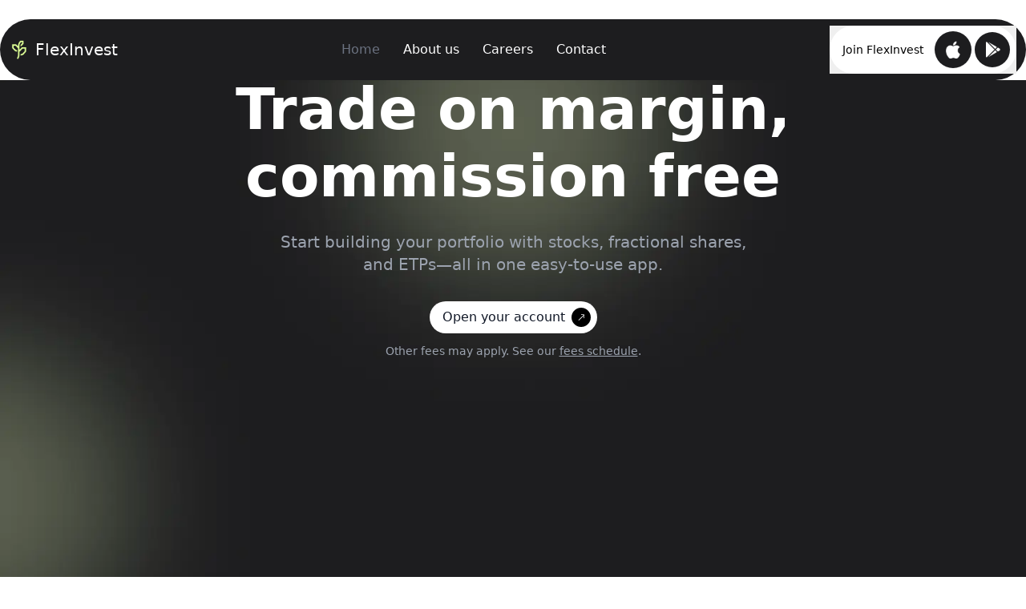

--- FILE ---
content_type: text/html; charset=UTF-8
request_url: https://flexinvest.com/
body_size: 9133
content:
<!-- resources/views/home.blade.php -->





<!-- resources/views/layouts/app.blade.php -->
<!DOCTYPE html>
<html lang="en">
<head>
    <meta charset="UTF-8">
    <meta name="viewport" content="width=device-width, initial-scale=1.0">
    <title>Trade on Margin &amp; Commission-Free | FlexInvest</title>
    <meta name="description" content="Build your portfolio with ease! Trade stocks, fractional shares, and ETPs commission-free. Start investing today with FlexInvest’s simple, powerful app.">
    <meta name="keywords" content="flexible, innovation, event, trade on margin, commission-free trading, fractional shares, invest in ETPs, stock trading app, easy-to-use investing app, portfolio building, online trading platform, investment app">

    
    <link rel="canonical" href="https://flexinvest.com">


    <link rel="icon" type="image/png" href="https://flexinvest.com/favicon-96x96.png" sizes="96x96"/>
    <link rel="icon" type="image/svg+xml" href="https://flexinvest.com/favicon.svg"/>
    <link rel="shortcut icon" href="https://flexinvest.com/favicon.ico"/>
    <link rel="apple-touch-icon" sizes="180x180" href="https://flexinvest.com/apple-touch-icon.png"/>
    <meta name="apple-mobile-web-app-title" content=">Trade on Margin &amp; Commission-Free | FlexInvest"/>

    
    <meta property="og:title" content="Trade on Margin &amp; Commission-Free | FlexInvest">
    <meta property="og:description" content="Build your portfolio with ease! Trade stocks, fractional shares, and ETPs commission-free. Start investing today with FlexInvest’s simple, powerful app.">
    <meta property="og:image" content="https://flexinvest.com/images/metaImages/Home-1200x628.png">
    <meta name="twitter:card" content="summary_large_image">
    <meta name="twitter:title" content="Trade on Margin &amp; Commission-Free | FlexInvest">
    <meta name="twitter:description" content="Build your portfolio with ease! Trade stocks, fractional shares, and ETPs commission-free. Start investing today with FlexInvest’s simple, powerful app.">
    <meta name="twitter:image" content="https://flexinvest.com/images/metaImages/Home-1200x628.png">

    <link rel="stylesheet" href="https://cdn.jsdelivr.net/npm/swiper@11/swiper-bundle.min.css" />



    <!-- JSON-LD Schema -->
    <script type="application/ld+json">
        {
            "@context": "https://schema.org",
            "@type": "Organization",
            "name": "FlexInvest",
            "url": "https://flexinvest.com",
            "logo": "https://flexinvest.com/favicon-96x96.png",
            "description": "FlexInvest is a trading platform that offers innovative tools, real-time insights, and personalized investment solutions, empowering users to achieve financial success in a secure and multilingual environment.",
            "contactPoint": [
                {
                    "@type": "ContactPoint",
                    "email": "support@flexinvest.com",
                    "contactType": "Customer Service",
                    "areaServed": "Worldwide",
                    "availableLanguage": ["English", "Bulgarian", "German", "Spanish", "Italian"]
                }
            ],
            "sameAs": [
                "https://twitter.com/flexinvestapp",
                "https://www.linkedin.com/company/flexinvest",
                "https://www.facebook.com/flexinvestapp",
                "https://www.tiktok.com/@flexinvestapp"
            ],
            "keywords": "stock trading platform, investment tools, financial solutions, global investments, multilingual trading, secure stock trading, real-time stock insights, personalized investment strategies"
        }
    </script>



    <!-- Google tag (gtag.js) -->
    <script defer src="https://www.googletagmanager.com/gtag/js?id=G-FMPHM7Y2VG"></script>
    <script>
        document.addEventListener('DOMContentLoaded', function() {
            window.dataLayer = window.dataLayer || [];

            function gtag() {
                dataLayer.push(arguments);
            }

            gtag('js', new Date());
            gtag('config', 'G-FMPHM7Y2VG');
        });
    </script>

    <link rel="preload" as="style" href="https://flexinvest.com/build/assets/app-Dm9V0X5D.css" /><link rel="modulepreload" href="https://flexinvest.com/build/assets/app-DyBjUudU.js" /><link rel="stylesheet" href="https://flexinvest.com/build/assets/app-Dm9V0X5D.css" data-navigate-track="reload" /><script type="module" src="https://flexinvest.com/build/assets/app-DyBjUudU.js" data-navigate-track="reload"></script></head>
<body>
<div
    id="popup-overlay"
    class="hidden opacity-0 transition-opacity duration-300 fixed top-0 left-0 w-full h-full bg-black bg-opacity-50 items-center justify-center backdrop-blur-sm
 z-50 max-sm:p-4">

    <div
    id="popup-box"
    class="opacity-0 scale-95 transition-all duration-300 bg-white rounded-3xl w-[610px] p-6 shadow-lg">
        <!-- X бутон за затваряне -->
        <div class="flex justify-end">
            <button
                onclick="closePopup()"
                class="text-black hover:text-gray-500 text-3xl focus:outline-none"
                aria-label="Close popup"
                type="button"
            >
                &times;
            </button>
        </div>
        

        <div class="flex flex-col items-center text-center space-y-3 px-12 py-4 max-sm:p-4">
            <p class="text-5xl font-semibold">Download FlexInvest</p>
            <p class="text-3xl pb-4">Get the app in a snap!</p>

                                    <div class="bg-[#F3F5F6] p-5 rounded-3xl w-[236px] flex justify-center">
                <img src="https://flexinvest.com/images/components/download-flexinvest-app/qr-code.webp"
                     alt="Download the FlexInvest app"
                     class="w-[184px]">
            </div>
                        <div class="rounded-2xl bg-[#DEFF96] p-5 !mt-7">
                <p class="text-xl">Scan to download the app instantly</p> 
            </div>
        </div>
    </div>
</div>

<script>
    // Open popup
    function openPopup() {
        const overlay = document.getElementById('popup-overlay');
        const box = document.getElementById('popup-box');

        overlay.style.display = 'flex';

        // Reflow to trigger transition
        void overlay.offsetWidth;
        void box.offsetWidth;

        overlay.classList.remove('opacity-0');
        overlay.classList.add('opacity-100');

        box.classList.remove('opacity-0', 'scale-95');
        box.classList.add('opacity-100', 'scale-100');
    }

    // Close popup with fade-out and scale
    function closePopup() {
        const overlay = document.getElementById('popup-overlay');
        const box = document.getElementById('popup-box');

        overlay.classList.remove('opacity-100');
        overlay.classList.add('opacity-0');

        box.classList.remove('opacity-100', 'scale-100');
        box.classList.add('opacity-0', 'scale-95');

        setTimeout(() => {
            overlay.style.display = 'none';

            // Reset state for next open
            box.classList.remove('opacity-0', 'scale-95');
            box.classList.add('opacity-100', 'scale-100');
        }, 300); // match transition duration
    }

    // Close on overlay click
    document.addEventListener("click", (event) => {
        const overlay = document.getElementById('popup-overlay');
        if (overlay && overlay.style.display === "flex" && event.target === overlay) {
            closePopup();
        }
    });
</script>





<div
    class="mx-auto max-w-7xl z-20 sticky  top-6 hover:shadow-xl transition-all duration-300 mt-6 bg-[#1D1D1F] text-white px-3 py-2 flex-row flex justify-between items-center rounded-[100px] h-[76px] max-sm:mt-0 max-sm:rounded-none max-sm:sticky max-sm:top-0 max-sm:h-[65px]  max-lg:ml-4 max-lg:mr-4  max-sm:ml-0 max-sm:mr-0 mt-0">
    <div class="flex flex-row items-center">
        <a href="/" class="hover:cursor-pointer flex items-center">
            <img class="h-6 w-6 mr-2 align-middle" src="https://flexinvest.com/images/header/flexinvest-logo.png"
                 alt="FlexInvest Logo" fetchpriority="high">
            <p class="text-xl leading-none">FlexInvest</p>
        </a>
    </div>
    <div class="flex-row space-x-6 max-sm:hidden  ">
        <a href="/"
           class="text-gray-500 transition-all duration-300">Home</a>
        <a href="/about"
           class="hover:text-gray-500 transition-all duration-300">About
            us</a>
        <a href="/careers"
           class="hover:text-gray-500 transition-all duration-300">Careers</a>
        <a href="/contact"
           class="hover:text-gray-500 transition-all duration-300">Contact</a>
    </div>
    <div class="rounded-2xl hover:cursor-pointer hover:shadow-xl gap-1 text-gray-800 max-sm:py-1 max-sm:px-2 flex flex-row content-center items-center justify-between">
                    <button onclick="openPopup()">
                <div
                    x-data="{ scrolled: false }"
                    x-init="window.addEventListener('scroll', () => scrolled = window.scrollY > 50)"
                    :class="scrolled ? 'bg-[#DEFF96]' : 'bg-white'"
                    class="flex flex-row content-center items-center space-x-1 pl-4 pr-2 py-1 rounded-[100px] h-[60px] transition-colors duration-300"
                >
                    <div>
                        <p class="text-sm mr-[10px] text-black">Join FlexInvest</p>
                    </div>

                    <div class="bg-[#1D1D1F] px-[14px] py-[12px] rounded-full">
                        <img fetchpriority="high" class="w-[18px]" src="https://flexinvest.com/images/header/ios-icon.webp" alt="iOS">
                    </div>

                    <div class="bg-[#1D1D1F] rounded-full pr-[12px] pl-[14px] py-[12px]">
                        <img fetchpriority="high" class="w-[18px]" src="https://flexinvest.com/images/header/android-icon.webp" alt="Android">
                    </div>
                </div>
            </button>
            </div>
    <div class="mobileMenuBtn sm:hidden">
        <img class="h-4 w-4 mr-2 align-middle" src="https://flexinvest.com/images/icons/menu_white.webp"
             alt="" fetchpriority="high">
    </div>


</div>

<div class="mobileMenu bg-[#1D1D1F]     text-white fixed top-16 z-20 w-full">

    <div class="menuContainer  transition-all">

        <div class="space-y-6 p-6 flex-col flex  ">
            <a href="/" class="text-gray-500 transition-all duration-300">Home</a>
            <a href="/about" class="hover:text-gray-500 transition-all duration-300">About us</a>
            <a href="/careers" class="hover:text-gray-500 transition-all duration-300">Careers</a>
            <a href="/contact" class="hover:text-gray-500 transition-all duration-300">Contact</a>
        </div>

    </div>

</div>

<script>
    // Animate menu opening
    document.querySelector('.mobileMenuBtn').addEventListener("click", function () {
        const menuContainer = document.querySelector('.menuContainer');

        // Toggle max-height for animation
        if (menuContainer.style.maxHeight === "0px" || menuContainer.style.maxHeight === "") {
            menuContainer.style.maxHeight = menuContainer.scrollHeight + "px"; // Open menu
            document.querySelector("div.mobileMenuBtn  img").src = "https://flexinvest.com/images/icons/letter-x-white.webp";
        } else {
            menuContainer.style.maxHeight = "0px"; // Close menu
            document.querySelector("div.mobileMenuBtn  img").src = "https://flexinvest.com/images/icons/menu_white.webp";
        }

    });
</script>
<!-- Main Content -->
<main>
        <div
        class="w-full h-[700px] -mt-28 content-center items-center mx-auto bg-black max-sm:h-[750px] bg-[url('/images/pages/home/Background-home.webp')] bg-cover bg-center max-sm:mb-6">
        <div class="  z-10 flex flex-col mt-28 items-center justify-center text-center  text-white max-sm:p-4">
            <div class="text-7xl font-semibold max-md:text-6xl  max-sm:space-y-6 space-y-3 max-sm:text-6xl">
                <h1>Trade on margin,</h1>
                <h2>commission free </h2>
            </div>
            <p class="  text-xl mt-8 text-gray-400 max-w-2xl">
                Start building your portfolio with stocks, fractional shares,<br class="max-sm:hidden"> and ETPs—all in
                one easy-to-use app.
            </p>
            <div class="mt-8">
                
                                    <div>
    <a
             onclick="openPopup()"         class="hover:shadow-xl transition-all duration-300 rounded-3xl pl-4 pr-2 py-2 text-base inline-flex cursor-pointer  bg-white text-gray-900 hover:shadow-xl transition-all duration-300 rounded-3xl pl-4 pr-2 py-2 text-base inline-flex cursor-pointer" text="Open your account" onclick="openPopup()"
    >
        <p class="place-self-center">Open your account</p>
        <span class="ml-2 rounded-full p-2 bg-black">
            <img class="w-[8px] h-[8px]"
                 src="https://flexinvest.com/images/components/button/Arrow-2.png"
                 alt="Image">
        </span>
    </a>
</div>

                
                <p class="text-center text-gray-400 mt-3 text-sm">Other fees may apply. See our <a href="/fees" class="underline hover:no-underline">fees schedule</a>.</p>
            </div>
        </div>
    </div>
    
    <div class="bg-[#F3F5F6] py-20 ">
        <div class="max-w-7xl mx-auto  space-y-12 w-[1280px] max-sm:w-full max-xl:w-full">
            <div class="text-center space-y-3 max-sm:p-4 ">
                <h3 class="text-5xl font-semibold max-sm:text-4xl">A Platform <br class="lg:hidden">Built for You</h3>
                <p class="text-[#757A84] text-lg">Discover essential features designed to elevate your trading
                    journey.</p>

            </div>
            <div class="grid-cols-2 grid gap-6 max-sm:grid-cols-1 max-sm:p-4">
                <div class="col-span-1">
                    <div class="grid-cols-1 grid gap-6 max-sm:grid-cols-1 max-sm:p-0 max-xl:grid-cols-1 max-xl:pl-4">
                        <div
                            class="col-span-1 bg-white p-10 pb-0 rounded-3xl space-y-3 hover:shadow-xl transition-all duration-300">
                            <h3 class="text-3xl font-semibold">Margin</h3>
                            <p class="text-lg text-[#757A84]">Unlock margin instantly and <span class="text-gray-800">double
                                    your purchasing power.</span> Invest in your favorite companies and
                                maximize your returns.</p>
                            <img loading="lazy" src="https://flexinvest.com/images/pages/home/2x-purchase-power.webp"
                                 alt="Illustration highlighting the instant margin unlocking feature of FlexInvest.">
                        </div>
                        <div
                            class="col-span-1 bg-white p-10 pb-0 rounded-3xl space-y-3 hover:shadow-xl transition-all duration-300">
                            <h3 class="text-3xl font-semibold">Extended hours trading</h3>
                            <p class="text-lg text-[#757A84]">Take advantage of early and late trading hours for U.S.
                                stocks, available Monday to Friday. <span class="text-gray-800">Trade when it suits
                                    you,</span> beyond the regular market hours.</p>
                            <img loading="lazy" src="https://flexinvest.com/images/pages/home/Home-Trading-hours-new.webp"
                                 alt="Graphic showcasing extended trading hours for U.S. stocks on FlexInvest.">
                        </div>
                        <div
                            class="col-span-1 bg-black   rounded-3xl  overflow-hidden grid-cols-4 grid hover:shadow-xl transition-all duration-300">
                            <div class="col-span-3 pl-10 pt-10 pb-10 space-y-3">
                                <h3 class="text-3xl  font-semibold text-white">Free analyst ratings</h3>
                                <p class="text-lg   text-[#A0A3A9]">Build a competitive portfolio with <span
                                        class="text-white"> exclusive access to analyst ratings</span> from top
                                    financial
                                    experts, free of charge.
                            </div>
                            <div class="col-span-1 items-center  ">
                                <img loading="lazy" src="https://flexinvest.com/images/pages/home/Home-analyst-ratings.webp"
                                     alt="Visual emphasizing free analyst ratings available on FlexInvest.">
                            </div>
                        </div>

                    </div>
                </div>
                <div class="col-span-1 space-y-6 max-xl:pr-4 max-sm:pr-0">
                    <div
                        class="col-span-1 bg-white p-10 pb-0 rounded-3xl space-y-3 hover:shadow-xl transition-all duration-300">
                        <h3 class="text-3xl font-semibold">Fractional shares</h3>
                        <p class="text-lg text-[#757A84]"><span class="text-gray-800">Get started with just €5</span>
                            and own
                            a piece of your favorite companies including stocks like Facebook, Amazon, Google and Tesla.
                        </p>
                        <img loading="lazy" src="https://flexinvest.com/images/pages/home/Home-Fractional shares.webp"
                             alt="Depiction of investing in fractional shares of major companies like Facebook, Amazon, Google, and Tesla on FlexInvest.">
                    </div>
                    <div
                        class="col-span-1 bg-white px-14 py-16  rounded-3xl space-y-3 hover:shadow-xl transition-all duration-300 max-xl:p-10">
                        <h3 class="text-3xl font-semibold">Commission free</h3>
                        <p class="text-lg text-[#757A84] pb-10"><span class="text-gray-800">Enjoy commission-free
                                trading</span> and
                            watch your savings grow without the drag of commission fees.</p>
                        <img loading="lazy" src="https://flexinvest.com/images/pages/home/Home-Commission-free.webp"
                             alt="Graphic representing the latest financial updates in FlexInvest's news section."
                             class="w-[82%] justify-self-center">
                    </div>
                    <div
                        class="col-span-1 bg-black   rounded-3xl  !mt-[21px] pb-[32px] grid-cols-4 grid hover:shadow-xl transition-all duration-300 content-center max-xl:pb-0">
                        <div class="col-span-3 pl-10 pt-10 pb-10 space-y-3 z-10 max-xl:pt-24 max-xl:pb-24">
                            <h3 class="text-3xl  font-semibold text-white">Market news</h3>
                            <p class="text-lg text-[#A0A3A9] mr-28 max-xl:mr-0">Get the <span
                                    class="text-white"> latest financial updates</span>
                                in our dedicated news section and navigate the market with confidence
                        </div>
                        <div class="col-span-1 items-center content-center">
                            <img loading="lazy" src="https://flexinvest.com/images/pages/home/Home_Market_News_New.webp"
                                 alt="Graphic representing the latest financial updates in FlexInvest's news section."
                                 class="w-[100%] scale-125 ml-[-25px] max-xl:w-[100%]">
                        </div>
                    </div>
                </div>
            </div>
        </div>
    </div>
    <div class="mx-auto max-w-7xl mt-24 flex flex-col mb-20 max-sm:mt-0 max-sm:mb-10  ">

        <div class="grid grid-cols-2 gap-28 max-sm:grid-cols-1 p-4 max-sm:gap-12">
            <div class="col-span-1 content-center space-y-8">

                <div class="space-y-6 ">
                    <h2 class="text-5xl font-semibold max-sm:text-4xl">Investing <br class="lg:hidden">Made easy</h2>
                    <p class="text-[#757A84] text-lg">Take control of your financial future with a simple, streamlined
                        investment process. No hassle,
                        just smart
                        decisions.</p>
                </div>
                <div class="space-y-9  flex-col max-sm:space-y-3">
                    <div
                        class=" bg-[#F3F3F3] hover:bg-[#F3F3F3] transition-all duration-300 cursor-pointer  mt-16   flex flex-row p-4   rounded-3xl gap-4 inv-btn-ctr ">
                        <div class="max-sm:content-center">
                            <img loading="lazy" class="w-[45px] max-sm:w-[20px]"
                                 src="https://flexinvest.com/images/pages/home/pick.webp"
                                 alt="small icon">
                        </div>
                        <div class="space-y-1 -mt-1" id="pickInvestment">
                            <h3 class="text-xl font-semibold ">Pick an investment </h3>
                            <p class="text-[#757A84] max-sm:hidden">Explore a wide range of investment opportunities
                                tailored to your
                                goals. From stocks to
                                funds,
                                find
                                what works best for you.</p>
                        </div>
                    </div>
                    <div
                        class="   cursor-pointer transition-all duration-300 flex flex-row  p-4   rounded-3xl gap-4 choose-btn-ctr ">
                        <div class="max-sm:content-center">
                            <img loading="lazy" class="  w-[45px]  max-sm:w-[20px]"
                                 src="https://flexinvest.com/images/pages/home/choose.webp"
                                 alt="small icon">
                        </div>
                        <div class="space-y-1 -mt-1" id="chooseAmount">
                            <h3 class="text-xl font-semibold ">Choose the amount to invest </h3>
                            <p class="text-[#757A84] max-sm:hidden">Decide how much you want to invest with flexibility
                                and no hidden
                                fees. Start small or go
                                big—it's your choice.</p>
                        </div>
                    </div>
                    <div
                        class="  cursor-pointer transition-all duration-300 flex flex-row p-4   rounded-3xl gap-4 place-btn-ctr ">
                        <div class="max-sm:content-center">
                            <img loading="lazy" class="  w-[45px]  "
                                 src="https://flexinvest.com/images/pages/home/place.webp"
                                 alt="small icon">
                        </div>
                        <div class="space-y-1 -mt-1 " id="placeOrder">
                            <h3 class="text-xl font-semibold ">Place your trade and receive your shares in seconds</h3>
                            <p class="text-[#757A84] max-sm:hidden">Enjoy real-time execution and see your portfolio
                                grow instantly.
                                Simple, fast, and
                                secure.</p>
                        </div>
                    </div>

                </div>

            </div>
            <div
                class="col-span-1   bg-[#DEFF96] mt-60 rounded-3xl h-[350px] max-sm:mt-32 max-sm:h-auto max-xl:h-[300px]">
                <img loading="lazy"
                     alt="An interactive mobile phone display showcasing trading screens from the FlexInvest app, featuring dynamic stock charts, real-time market data, and intuitive controls designed for seamless stock trading on the go."
                     class="w-2/3 mx-auto -mt-48   justify-self-center max-sm:w-[83%] max-sm:-mt-20 max-xl:w-[85%]"
                     id="investImg"
                     src="https://flexinvest.com/images/pages/home/pickInvestment.webp"/>
            </div>
            <script>
                const image = document.getElementById('investImg');
                const pickInvestmentBtn = document.getElementById('pickInvestment');
                const chooseAmountBtn = document.getElementById('chooseAmount');
                const placeOrderBtn = document.getElementById('placeOrder');

                // Array of buttons
                const btns = [pickInvestmentBtn, chooseAmountBtn, placeOrderBtn];

                // Loop through each button using forEach
                btns.forEach((btn, index) => {
                    btn.addEventListener('click', (e) => {
                        // Update image based on index
                        if (index === 0) {
                            image.src = '/images/pages/home/pickInvestment.webp';
                        } else if (index === 1) {
                            image.src = '/images/pages/home/chooseAmountImg.webp';
                        } else if (index === 2) {
                            image.src = '/images/pages/home/placeOrder.webp';
                        }

                        // Change background color of clicked button's parent
                        btn.parentElement.style.backgroundColor = "#f4f4f4";

                        // Reset the background color for other buttons' parents
                        btns.forEach((otherBtn, otherIndex) => {
                            if (otherIndex !== index) {
                                otherBtn.parentElement.style.backgroundColor = "white";

                            }
                        });

                        // Log the event for debugging
                        console.log(e);
                    });

                    // Add hover effect to all buttons
                    btn.addEventListener('mouseenter', () => {
                        btn.parentElement.style.backgroundColor = "#f4f4f4";
                    });

                    btn.addEventListener('mouseleave', () => {
                        btn.parentElement.style.backgroundColor = ""; // Reset to default
                    });

                });


            </script>
        </div>
    </div>
    <!-- Green Section -->
    <div
        class="mx-auto max-w-7xl bg-[#DEFF96] h-[500px] flex flex-col items-center justify-start pt-10 rounded-3xl mt-20 max-sm:p-4 max-sm:mx-3 max-sm:h-auto  ">

        <div class="text-center pt-10 pb-5">
            <p class="text-2xl font-medium text-[#1D1D1F] uppercase">ONBOARDING</p>
            <h2 class="text-5xl font-semibold text-[#1D1D1F] mt-2 text-center max-sm:text-5xl">Start investing in 3
                steps</h2>
        </div>

        <!-- Cards Container -->
        <div
            class="mx-auto max-w-7xl mt-16 grid grid-cols-1 gap-4 justify-center md:grid-cols-3 px-12 max-sm:px-0 max-sm:space-y-6 max-sm:flex max-sm:flex-col   ">
            <!-- Step 1: Sign Up -->
            <div
                class="bg-white rounded-2xl shadow  w-full text-left px-6 pt-6 flex flex-col h-full hover:shadow-xl transition-all duration-300">
                <h3 class="text-4xl font-semibold text-black">Sign up</h3>
                <p class="text-gray-500 text-lg mt-2 flex-grow">
                    Select a username, verify your email & identity and get access to our user-friendly platform.
                </p>
                <img loading="lazy" src="https://flexinvest.com/images/pages/home/Sign-up.webp" class="mt-5">
            </div>

            <!-- Step 2: Deposit -->
            <div
                class="bg-white rounded-2xl shadow  w-full text-left pl-6 pb-6 flex flex-col h-full hover:shadow-xl transition-all duration-300 max-sm:flex-col-reverse max-sm:pt-6  ">
                <div class="flex justify-end max-sm:mt-4">
                    <img loading="lazy" src="https://flexinvest.com/images/pages/home/Deposit.webp" class="rounded-tr-lg">
                </div>
                <div>
                    <h3 class="text-4xl font-semibold text-black">Deposit</h3>
                    <p class="text-gray-500 text-lg mt-2 flex-grow pr-6">
                        Deposit any amount of money into your investment account for free.
                    </p>
                </div>

            </div>

            <!-- Step 3: Invest -->
            <div
                class="bg-white rounded-2xl shadow  w-full text-left pl-6 pt-6 flex flex-col h-full hover:shadow-xl transition-all duration-300">
                <h3 class="text-4xl font-semibold text-black">Invest</h3>
                <p class="text-gray-500 text-lg mt-2 flex-grow pr-6">
                    Make your first investment and start benefiting from our incredibly-low fees.
                </p>
                <img loading="lazy" src="https://flexinvest.com/images/pages/home/Invest.webp" class="mt-auto rounded-br-lg">
            </div>
        </div>
    </div>


    <div class="mx-auto max-w-7xl flex flex-col text-center mt-[450px] mb-20 max-sm:p-4 max-sm:mb-0 max-sm:mt-16">
        <div class="space-y-6">
            <h2 class="text-5xl w-1/2 font-semibold mx-auto max-sm:w-full">Discover the hottest<br>
                stocks & ETFs!</h2>
            <p class="w-1/2 mx-auto mb-20 max-sm:w-full text-xl text-[#757A84]">Explore trending stocks and ETFs, see
                what’s capturing
                investor<br>
                interest, and turn opportunity into growth.</p>
        </div>
        <div class="grid-cols-3 grid max-w-3xl mt-10 mx-auto gap-20 text-left max-sm:gap-4">
            <div class="space-y-2">
                <p class="text-4xl font-semibold max-sm:text-3xl ">20+</p>
                <p class="text-[#757A84]">Exchanges</p>
            </div>
            <div class="space-y-2">
                <p class="text-4xl font-semibold max-sm:text-3xl  ">8,500+</p>
                <p class="text-[#757A84]">Stocks</p>
            </div>
            <div class="space-y-2">
                <p class="text-4xl font-semibold max-sm:text-3xl">5,000+</p>
                <p class="text-[#757A84]">ETFs and ETPs</p>
            </div>
        </div>
    </div>

    <div class="mx-auto max-w-7xl z-0 flex flex-col">
        <div class="h-[400px] overflow-hidden mt-10   max-sm:-mb-28 max-sm:mt-20 max-sm:mx-3 max-sm:h-auto ">
            <img loading="lazy" src="https://flexinvest.com/images/pages/home/Home-Stocks.webp" alt="" class="wheel-stocks">
        </div>
        <div>
            <h2 class="max-w-7xl text-3xl text-center -mt-[150px] font-semibold mx-auto max-sm:text-xl max-sm:mt-7 max-sm:mb-10">
                Join FlexInvest
                and
                trade <br >
                13,000+ instruments</h2>
        </div>


    </div>

    
  
      
</main>

<!-- Footer -->
<div class="bg-[#1D1D1F] max-sm:p-4 max-lg:p-4  ">

    <div class="max-w-7xl mx-auto pt-20 pb-20 space-y-9 max-sm:pb-4  max-sm:pt-8">

        <div>
            <div class="flex flex-row content-center items-center justify-between">
                <div>
                    <a href="/" class="hover:cursor-pointer flex items-center">
                        <img class="h-6 w-6 mr-2 align-middle "
                             src="https://flexinvest.com/images/header/flexinvest-logo.png"
                             alt="FlexInvest Logo">
                        <p class="text-xl leading-none text-white">FlexInvest</p>
                    </a>
                </div>
                
                
                

            </div>
        </div>

        <div class="grid grid-cols-5 max-sm:grid-cols-1">
            <div class="col-span-3 space-y-9 max-lg:col-span-5">
                <div class="text-white flex-row flex space-x-9 max-sm:flex-col max-sm:space-y-3 max-sm:space-x-0 ">
                    <a href="/" class="text-gray-500 transition-all duration-300">Home</a>
                    <a href="/about" class="hover:text-gray-500 transition-all duration-300">About us</a>
                    <a href="/contact" class="hover:text-gray-500 transition-all duration-300">Contact</a>
                    <a href="/careers" class="hover:text-gray-500 transition-all duration-300">Careers</a>
                    <a href="/legal" class="hover:text-gray-500 transition-all duration-300">Legal</a>
                </div>
                <div>
                    <p class="text-white text-sm ">When you invest, remember that your capital is at risk. The value of
                        investments can rise and fall, and you may receive back less than you initially invested.
                        Investium Limited owns and operates under the trading name FlexInvest.
                        <br><br>Investium Limited is a registered company in Cyprus (Company number HE 412142).
                        Investium
                        Limited is authorized and regulated by the Cyprus Securities and Exchange Commission (License
                        number 421/22).<br><br>
                        The information provided on this site is not directed at residents of the United States or
                        Canada, nor is it intended for distribution to, or use by, any person in any country or
                        jurisdiction where such distribution or use would be contrary to local law or regulation.</p>
                </div>
            </div>
            <div class="col-span-2 text-white space-y-3 pl-20 max-sm:pl-0 max-sm:mt-5">
                <h2 class="text-xl font-semibold">Stay connected</h2>
                <div>
                    <form action="https://flexinvest.com/newsletter-submit" method="POST"
                          class="space-y-6  max-sm:w-full " id="newsletterForm">
                        <input type="hidden" name="_token" value="ziWZ3OAC71aYnd3UPIo7Twq1GuiEnCtLlFJVZYw5" autocomplete="off">                        <div class="space-y-3">
                            <input type="hidden" id="g-recaptcha-response" name="g-recaptcha-response">
                            <div class="flex flex-row gap-2 ">
                                <input class="h-10 rounded-xl w-full px-3 text-gray-800" type="email" id="emailnewsletter"
                                       name="emailnewsletter"
                                       placeholder="Email"
                                       value="">
                                <button type="submit" class="border border-white px-8 py-1 rounded-xl h-10">Send
                                </button>
                            </div>
                        </div>
                    </form>
                </div>
                <p class="text-sm">By subscribing here, you agree with our Privacy Policy and you will receive our
                    newsletters. You can unsubscribe at any time by following the link at the bottom of each
                    newsletter.</p>
                <div>
                                                                            </div>
            </div>
        </div>
        
        <div class="grid grid-cols-2    ">
            <div class="col-span-1 max-sm:col-span-2 max-sm:text-center">
                <p class="text-white">Copyright © 2026</p>
            </div>
        </div>
    </div>
</div>


<script defer src="https://www.google.com/recaptcha/api.js?render=6LeBYhwdAAAAABNKHfvk5xWLp7hJShWbE_CZiTJ5"></script>
<script>
    document.addEventListener('DOMContentLoaded', function () {
        grecaptcha.ready(function () {
            grecaptcha.execute('6LeBYhwdAAAAABNKHfvk5xWLp7hJShWbE_CZiTJ5', {action: 'submit'}).then(function (token) {
                // Масив с всички ID-та на reCAPTCHA полетата
                const recaptchaIds = ['g-recaptcha-response', 'g-recaptcha-response-v2'];
                // Цикъл през всички ID-та и присвояване на токена
                recaptchaIds.forEach(id => {
                    const element = document.getElementById(id);
                    element.value = token;
                });
            });
        });
    });
</script>
<style>
    .grecaptcha-badge {
        visibility: hidden;
    }
</style>

<script defer src="https://cdn.jsdelivr.net/npm/swiper@11/swiper-bundle.min.js"></script>

<script defer>
  document.addEventListener("DOMContentLoaded", function () {
    new Swiper('.mySwiper', {
  slidesPerView: 1,
  spaceBetween: 24,
  loop: true,
  autoplay: {
    delay: 10000,
    disableOnInteraction: false,
  },
  pagination: {
    el: '.swiper-pagination',
    clickable: true,
  },
});

});
</script>

<script defer>
    document.addEventListener("DOMContentLoaded", function () {
      new Swiper('.teamSwiper', {
    slidesPerView: 3,
    spaceBetween: 32,
    loop: true,
    autoplay: {
      delay: 10000,
      disableOnInteraction: false,
    },
    on: {
      init: function () {
        const el = document.getElementById('team-slider');
        el.classList.remove('hidden');
      }
    },
    navigation: {
    nextEl: '.swiper-button-next',
    prevEl: '.swiper-button-prev',
  },
  pagination: {
    el: '.swiper-pagination',
    clickable: true,
  },
    breakpoints: {
        320: { slidesPerView: 2, spaceBetween: 8 },
    768: { slidesPerView: 2, spaceBetween: 24 },
    1024: { slidesPerView: 3, spaceBetween: 30 },
    }
  });
  
  });
  </script>


<script defer src="https://static.cloudflareinsights.com/beacon.min.js/vcd15cbe7772f49c399c6a5babf22c1241717689176015" integrity="sha512-ZpsOmlRQV6y907TI0dKBHq9Md29nnaEIPlkf84rnaERnq6zvWvPUqr2ft8M1aS28oN72PdrCzSjY4U6VaAw1EQ==" data-cf-beacon='{"version":"2024.11.0","token":"f92ea0630dde414281bd1ed3aae83475","server_timing":{"name":{"cfCacheStatus":true,"cfEdge":true,"cfExtPri":true,"cfL4":true,"cfOrigin":true,"cfSpeedBrain":true},"location_startswith":null}}' crossorigin="anonymous"></script>
</body>
</html>


--- FILE ---
content_type: application/javascript
request_url: https://flexinvest.com/build/assets/app-DyBjUudU.js
body_size: 29311
content:
/* empty css            */function Mn(e,t){return function(){return e.apply(t,arguments)}}const{toString:gi}=Object.prototype,{getPrototypeOf:Mt}=Object,He=(e=>t=>{const n=gi.call(t);return e[n]||(e[n]=n.slice(8,-1).toLowerCase())})(Object.create(null)),j=e=>(e=e.toLowerCase(),t=>He(t)===e),ze=e=>t=>typeof t===e,{isArray:se}=Array,be=ze("undefined");function yi(e){return e!==null&&!be(e)&&e.constructor!==null&&!be(e.constructor)&&L(e.constructor.isBuffer)&&e.constructor.isBuffer(e)}const jn=j("ArrayBuffer");function bi(e){let t;return typeof ArrayBuffer<"u"&&ArrayBuffer.isView?t=ArrayBuffer.isView(e):t=e&&e.buffer&&jn(e.buffer),t}const wi=ze("string"),L=ze("function"),In=ze("number"),Ke=e=>e!==null&&typeof e=="object",xi=e=>e===!0||e===!1,Le=e=>{if(He(e)!=="object")return!1;const t=Mt(e);return(t===null||t===Object.prototype||Object.getPrototypeOf(t)===null)&&!(Symbol.toStringTag in e)&&!(Symbol.iterator in e)},Ei=j("Date"),Si=j("File"),Ai=j("Blob"),Oi=j("FileList"),Ri=e=>Ke(e)&&L(e.pipe),vi=e=>{let t;return e&&(typeof FormData=="function"&&e instanceof FormData||L(e.append)&&((t=He(e))==="formdata"||t==="object"&&L(e.toString)&&e.toString()==="[object FormData]"))},Ti=j("URLSearchParams"),[Ci,Pi,Ni,Li]=["ReadableStream","Request","Response","Headers"].map(j),Fi=e=>e.trim?e.trim():e.replace(/^[\s\uFEFF\xA0]+|[\s\uFEFF\xA0]+$/g,"");function xe(e,t,{allOwnKeys:n=!1}={}){if(e===null||typeof e>"u")return;let r,i;if(typeof e!="object"&&(e=[e]),se(e))for(r=0,i=e.length;r<i;r++)t.call(null,e[r],r,e);else{const s=n?Object.getOwnPropertyNames(e):Object.keys(e),o=s.length;let a;for(r=0;r<o;r++)a=s[r],t.call(null,e[a],a,e)}}function Dn(e,t){t=t.toLowerCase();const n=Object.keys(e);let r=n.length,i;for(;r-- >0;)if(i=n[r],t===i.toLowerCase())return i;return null}const J=typeof globalThis<"u"?globalThis:typeof self<"u"?self:typeof window<"u"?window:global,Bn=e=>!be(e)&&e!==J;function ft(){const{caseless:e}=Bn(this)&&this||{},t={},n=(r,i)=>{const s=e&&Dn(t,i)||i;Le(t[s])&&Le(r)?t[s]=ft(t[s],r):Le(r)?t[s]=ft({},r):se(r)?t[s]=r.slice():t[s]=r};for(let r=0,i=arguments.length;r<i;r++)arguments[r]&&xe(arguments[r],n);return t}const Mi=(e,t,n,{allOwnKeys:r}={})=>(xe(t,(i,s)=>{n&&L(i)?e[s]=Mn(i,n):e[s]=i},{allOwnKeys:r}),e),ji=e=>(e.charCodeAt(0)===65279&&(e=e.slice(1)),e),Ii=(e,t,n,r)=>{e.prototype=Object.create(t.prototype,r),e.prototype.constructor=e,Object.defineProperty(e,"super",{value:t.prototype}),n&&Object.assign(e.prototype,n)},Di=(e,t,n,r)=>{let i,s,o;const a={};if(t=t||{},e==null)return t;do{for(i=Object.getOwnPropertyNames(e),s=i.length;s-- >0;)o=i[s],(!r||r(o,e,t))&&!a[o]&&(t[o]=e[o],a[o]=!0);e=n!==!1&&Mt(e)}while(e&&(!n||n(e,t))&&e!==Object.prototype);return t},Bi=(e,t,n)=>{e=String(e),(n===void 0||n>e.length)&&(n=e.length),n-=t.length;const r=e.indexOf(t,n);return r!==-1&&r===n},ki=e=>{if(!e)return null;if(se(e))return e;let t=e.length;if(!In(t))return null;const n=new Array(t);for(;t-- >0;)n[t]=e[t];return n},$i=(e=>t=>e&&t instanceof e)(typeof Uint8Array<"u"&&Mt(Uint8Array)),Ui=(e,t)=>{const r=(e&&e[Symbol.iterator]).call(e);let i;for(;(i=r.next())&&!i.done;){const s=i.value;t.call(e,s[0],s[1])}},qi=(e,t)=>{let n;const r=[];for(;(n=e.exec(t))!==null;)r.push(n);return r},Hi=j("HTMLFormElement"),zi=e=>e.toLowerCase().replace(/[-_\s]([a-z\d])(\w*)/g,function(n,r,i){return r.toUpperCase()+i}),on=(({hasOwnProperty:e})=>(t,n)=>e.call(t,n))(Object.prototype),Ki=j("RegExp"),kn=(e,t)=>{const n=Object.getOwnPropertyDescriptors(e),r={};xe(n,(i,s)=>{let o;(o=t(i,s,e))!==!1&&(r[s]=o||i)}),Object.defineProperties(e,r)},Ji=e=>{kn(e,(t,n)=>{if(L(e)&&["arguments","caller","callee"].indexOf(n)!==-1)return!1;const r=e[n];if(L(r)){if(t.enumerable=!1,"writable"in t){t.writable=!1;return}t.set||(t.set=()=>{throw Error("Can not rewrite read-only method '"+n+"'")})}})},Wi=(e,t)=>{const n={},r=i=>{i.forEach(s=>{n[s]=!0})};return se(e)?r(e):r(String(e).split(t)),n},Vi=()=>{},Xi=(e,t)=>e!=null&&Number.isFinite(e=+e)?e:t,nt="abcdefghijklmnopqrstuvwxyz",an="0123456789",$n={DIGIT:an,ALPHA:nt,ALPHA_DIGIT:nt+nt.toUpperCase()+an},Gi=(e=16,t=$n.ALPHA_DIGIT)=>{let n="";const{length:r}=t;for(;e--;)n+=t[Math.random()*r|0];return n};function Yi(e){return!!(e&&L(e.append)&&e[Symbol.toStringTag]==="FormData"&&e[Symbol.iterator])}const Zi=e=>{const t=new Array(10),n=(r,i)=>{if(Ke(r)){if(t.indexOf(r)>=0)return;if(!("toJSON"in r)){t[i]=r;const s=se(r)?[]:{};return xe(r,(o,a)=>{const c=n(o,i+1);!be(c)&&(s[a]=c)}),t[i]=void 0,s}}return r};return n(e,0)},Qi=j("AsyncFunction"),es=e=>e&&(Ke(e)||L(e))&&L(e.then)&&L(e.catch),Un=((e,t)=>e?setImmediate:t?((n,r)=>(J.addEventListener("message",({source:i,data:s})=>{i===J&&s===n&&r.length&&r.shift()()},!1),i=>{r.push(i),J.postMessage(n,"*")}))(`axios@${Math.random()}`,[]):n=>setTimeout(n))(typeof setImmediate=="function",L(J.postMessage)),ts=typeof queueMicrotask<"u"?queueMicrotask.bind(J):typeof process<"u"&&process.nextTick||Un,f={isArray:se,isArrayBuffer:jn,isBuffer:yi,isFormData:vi,isArrayBufferView:bi,isString:wi,isNumber:In,isBoolean:xi,isObject:Ke,isPlainObject:Le,isReadableStream:Ci,isRequest:Pi,isResponse:Ni,isHeaders:Li,isUndefined:be,isDate:Ei,isFile:Si,isBlob:Ai,isRegExp:Ki,isFunction:L,isStream:Ri,isURLSearchParams:Ti,isTypedArray:$i,isFileList:Oi,forEach:xe,merge:ft,extend:Mi,trim:Fi,stripBOM:ji,inherits:Ii,toFlatObject:Di,kindOf:He,kindOfTest:j,endsWith:Bi,toArray:ki,forEachEntry:Ui,matchAll:qi,isHTMLForm:Hi,hasOwnProperty:on,hasOwnProp:on,reduceDescriptors:kn,freezeMethods:Ji,toObjectSet:Wi,toCamelCase:zi,noop:Vi,toFiniteNumber:Xi,findKey:Dn,global:J,isContextDefined:Bn,ALPHABET:$n,generateString:Gi,isSpecCompliantForm:Yi,toJSONObject:Zi,isAsyncFn:Qi,isThenable:es,setImmediate:Un,asap:ts};function y(e,t,n,r,i){Error.call(this),Error.captureStackTrace?Error.captureStackTrace(this,this.constructor):this.stack=new Error().stack,this.message=e,this.name="AxiosError",t&&(this.code=t),n&&(this.config=n),r&&(this.request=r),i&&(this.response=i,this.status=i.status?i.status:null)}f.inherits(y,Error,{toJSON:function(){return{message:this.message,name:this.name,description:this.description,number:this.number,fileName:this.fileName,lineNumber:this.lineNumber,columnNumber:this.columnNumber,stack:this.stack,config:f.toJSONObject(this.config),code:this.code,status:this.status}}});const qn=y.prototype,Hn={};["ERR_BAD_OPTION_VALUE","ERR_BAD_OPTION","ECONNABORTED","ETIMEDOUT","ERR_NETWORK","ERR_FR_TOO_MANY_REDIRECTS","ERR_DEPRECATED","ERR_BAD_RESPONSE","ERR_BAD_REQUEST","ERR_CANCELED","ERR_NOT_SUPPORT","ERR_INVALID_URL"].forEach(e=>{Hn[e]={value:e}});Object.defineProperties(y,Hn);Object.defineProperty(qn,"isAxiosError",{value:!0});y.from=(e,t,n,r,i,s)=>{const o=Object.create(qn);return f.toFlatObject(e,o,function(c){return c!==Error.prototype},a=>a!=="isAxiosError"),y.call(o,e.message,t,n,r,i),o.cause=e,o.name=e.name,s&&Object.assign(o,s),o};const ns=null;function dt(e){return f.isPlainObject(e)||f.isArray(e)}function zn(e){return f.endsWith(e,"[]")?e.slice(0,-2):e}function cn(e,t,n){return e?e.concat(t).map(function(i,s){return i=zn(i),!n&&s?"["+i+"]":i}).join(n?".":""):t}function rs(e){return f.isArray(e)&&!e.some(dt)}const is=f.toFlatObject(f,{},null,function(t){return/^is[A-Z]/.test(t)});function Je(e,t,n){if(!f.isObject(e))throw new TypeError("target must be an object");t=t||new FormData,n=f.toFlatObject(n,{metaTokens:!0,dots:!1,indexes:!1},!1,function(g,d){return!f.isUndefined(d[g])});const r=n.metaTokens,i=n.visitor||l,s=n.dots,o=n.indexes,c=(n.Blob||typeof Blob<"u"&&Blob)&&f.isSpecCompliantForm(t);if(!f.isFunction(i))throw new TypeError("visitor must be a function");function u(h){if(h===null)return"";if(f.isDate(h))return h.toISOString();if(!c&&f.isBlob(h))throw new y("Blob is not supported. Use a Buffer instead.");return f.isArrayBuffer(h)||f.isTypedArray(h)?c&&typeof Blob=="function"?new Blob([h]):Buffer.from(h):h}function l(h,g,d){let m=h;if(h&&!d&&typeof h=="object"){if(f.endsWith(g,"{}"))g=r?g:g.slice(0,-2),h=JSON.stringify(h);else if(f.isArray(h)&&rs(h)||(f.isFileList(h)||f.endsWith(g,"[]"))&&(m=f.toArray(h)))return g=zn(g),m.forEach(function(x,A){!(f.isUndefined(x)||x===null)&&t.append(o===!0?cn([g],A,s):o===null?g:g+"[]",u(x))}),!1}return dt(h)?!0:(t.append(cn(d,g,s),u(h)),!1)}const p=[],_=Object.assign(is,{defaultVisitor:l,convertValue:u,isVisitable:dt});function w(h,g){if(!f.isUndefined(h)){if(p.indexOf(h)!==-1)throw Error("Circular reference detected in "+g.join("."));p.push(h),f.forEach(h,function(m,b){(!(f.isUndefined(m)||m===null)&&i.call(t,m,f.isString(b)?b.trim():b,g,_))===!0&&w(m,g?g.concat(b):[b])}),p.pop()}}if(!f.isObject(e))throw new TypeError("data must be an object");return w(e),t}function un(e){const t={"!":"%21","'":"%27","(":"%28",")":"%29","~":"%7E","%20":"+","%00":"\0"};return encodeURIComponent(e).replace(/[!'()~]|%20|%00/g,function(r){return t[r]})}function jt(e,t){this._pairs=[],e&&Je(e,this,t)}const Kn=jt.prototype;Kn.append=function(t,n){this._pairs.push([t,n])};Kn.toString=function(t){const n=t?function(r){return t.call(this,r,un)}:un;return this._pairs.map(function(i){return n(i[0])+"="+n(i[1])},"").join("&")};function ss(e){return encodeURIComponent(e).replace(/%3A/gi,":").replace(/%24/g,"$").replace(/%2C/gi,",").replace(/%20/g,"+").replace(/%5B/gi,"[").replace(/%5D/gi,"]")}function Jn(e,t,n){if(!t)return e;const r=n&&n.encode||ss;f.isFunction(n)&&(n={serialize:n});const i=n&&n.serialize;let s;if(i?s=i(t,n):s=f.isURLSearchParams(t)?t.toString():new jt(t,n).toString(r),s){const o=e.indexOf("#");o!==-1&&(e=e.slice(0,o)),e+=(e.indexOf("?")===-1?"?":"&")+s}return e}class ln{constructor(){this.handlers=[]}use(t,n,r){return this.handlers.push({fulfilled:t,rejected:n,synchronous:r?r.synchronous:!1,runWhen:r?r.runWhen:null}),this.handlers.length-1}eject(t){this.handlers[t]&&(this.handlers[t]=null)}clear(){this.handlers&&(this.handlers=[])}forEach(t){f.forEach(this.handlers,function(r){r!==null&&t(r)})}}const Wn={silentJSONParsing:!0,forcedJSONParsing:!0,clarifyTimeoutError:!1},os=typeof URLSearchParams<"u"?URLSearchParams:jt,as=typeof FormData<"u"?FormData:null,cs=typeof Blob<"u"?Blob:null,us={isBrowser:!0,classes:{URLSearchParams:os,FormData:as,Blob:cs},protocols:["http","https","file","blob","url","data"]},It=typeof window<"u"&&typeof document<"u",pt=typeof navigator=="object"&&navigator||void 0,ls=It&&(!pt||["ReactNative","NativeScript","NS"].indexOf(pt.product)<0),fs=typeof WorkerGlobalScope<"u"&&self instanceof WorkerGlobalScope&&typeof self.importScripts=="function",ds=It&&window.location.href||"http://localhost",ps=Object.freeze(Object.defineProperty({__proto__:null,hasBrowserEnv:It,hasStandardBrowserEnv:ls,hasStandardBrowserWebWorkerEnv:fs,navigator:pt,origin:ds},Symbol.toStringTag,{value:"Module"})),T={...ps,...us};function hs(e,t){return Je(e,new T.classes.URLSearchParams,Object.assign({visitor:function(n,r,i,s){return T.isNode&&f.isBuffer(n)?(this.append(r,n.toString("base64")),!1):s.defaultVisitor.apply(this,arguments)}},t))}function _s(e){return f.matchAll(/\w+|\[(\w*)]/g,e).map(t=>t[0]==="[]"?"":t[1]||t[0])}function ms(e){const t={},n=Object.keys(e);let r;const i=n.length;let s;for(r=0;r<i;r++)s=n[r],t[s]=e[s];return t}function Vn(e){function t(n,r,i,s){let o=n[s++];if(o==="__proto__")return!0;const a=Number.isFinite(+o),c=s>=n.length;return o=!o&&f.isArray(i)?i.length:o,c?(f.hasOwnProp(i,o)?i[o]=[i[o],r]:i[o]=r,!a):((!i[o]||!f.isObject(i[o]))&&(i[o]=[]),t(n,r,i[o],s)&&f.isArray(i[o])&&(i[o]=ms(i[o])),!a)}if(f.isFormData(e)&&f.isFunction(e.entries)){const n={};return f.forEachEntry(e,(r,i)=>{t(_s(r),i,n,0)}),n}return null}function gs(e,t,n){if(f.isString(e))try{return(t||JSON.parse)(e),f.trim(e)}catch(r){if(r.name!=="SyntaxError")throw r}return(0,JSON.stringify)(e)}const Ee={transitional:Wn,adapter:["xhr","http","fetch"],transformRequest:[function(t,n){const r=n.getContentType()||"",i=r.indexOf("application/json")>-1,s=f.isObject(t);if(s&&f.isHTMLForm(t)&&(t=new FormData(t)),f.isFormData(t))return i?JSON.stringify(Vn(t)):t;if(f.isArrayBuffer(t)||f.isBuffer(t)||f.isStream(t)||f.isFile(t)||f.isBlob(t)||f.isReadableStream(t))return t;if(f.isArrayBufferView(t))return t.buffer;if(f.isURLSearchParams(t))return n.setContentType("application/x-www-form-urlencoded;charset=utf-8",!1),t.toString();let a;if(s){if(r.indexOf("application/x-www-form-urlencoded")>-1)return hs(t,this.formSerializer).toString();if((a=f.isFileList(t))||r.indexOf("multipart/form-data")>-1){const c=this.env&&this.env.FormData;return Je(a?{"files[]":t}:t,c&&new c,this.formSerializer)}}return s||i?(n.setContentType("application/json",!1),gs(t)):t}],transformResponse:[function(t){const n=this.transitional||Ee.transitional,r=n&&n.forcedJSONParsing,i=this.responseType==="json";if(f.isResponse(t)||f.isReadableStream(t))return t;if(t&&f.isString(t)&&(r&&!this.responseType||i)){const o=!(n&&n.silentJSONParsing)&&i;try{return JSON.parse(t)}catch(a){if(o)throw a.name==="SyntaxError"?y.from(a,y.ERR_BAD_RESPONSE,this,null,this.response):a}}return t}],timeout:0,xsrfCookieName:"XSRF-TOKEN",xsrfHeaderName:"X-XSRF-TOKEN",maxContentLength:-1,maxBodyLength:-1,env:{FormData:T.classes.FormData,Blob:T.classes.Blob},validateStatus:function(t){return t>=200&&t<300},headers:{common:{Accept:"application/json, text/plain, */*","Content-Type":void 0}}};f.forEach(["delete","get","head","post","put","patch"],e=>{Ee.headers[e]={}});const ys=f.toObjectSet(["age","authorization","content-length","content-type","etag","expires","from","host","if-modified-since","if-unmodified-since","last-modified","location","max-forwards","proxy-authorization","referer","retry-after","user-agent"]),bs=e=>{const t={};let n,r,i;return e&&e.split(`
`).forEach(function(o){i=o.indexOf(":"),n=o.substring(0,i).trim().toLowerCase(),r=o.substring(i+1).trim(),!(!n||t[n]&&ys[n])&&(n==="set-cookie"?t[n]?t[n].push(r):t[n]=[r]:t[n]=t[n]?t[n]+", "+r:r)}),t},fn=Symbol("internals");function de(e){return e&&String(e).trim().toLowerCase()}function Fe(e){return e===!1||e==null?e:f.isArray(e)?e.map(Fe):String(e)}function ws(e){const t=Object.create(null),n=/([^\s,;=]+)\s*(?:=\s*([^,;]+))?/g;let r;for(;r=n.exec(e);)t[r[1]]=r[2];return t}const xs=e=>/^[-_a-zA-Z0-9^`|~,!#$%&'*+.]+$/.test(e.trim());function rt(e,t,n,r,i){if(f.isFunction(r))return r.call(this,t,n);if(i&&(t=n),!!f.isString(t)){if(f.isString(r))return t.indexOf(r)!==-1;if(f.isRegExp(r))return r.test(t)}}function Es(e){return e.trim().toLowerCase().replace(/([a-z\d])(\w*)/g,(t,n,r)=>n.toUpperCase()+r)}function Ss(e,t){const n=f.toCamelCase(" "+t);["get","set","has"].forEach(r=>{Object.defineProperty(e,r+n,{value:function(i,s,o){return this[r].call(this,t,i,s,o)},configurable:!0})})}class N{constructor(t){t&&this.set(t)}set(t,n,r){const i=this;function s(a,c,u){const l=de(c);if(!l)throw new Error("header name must be a non-empty string");const p=f.findKey(i,l);(!p||i[p]===void 0||u===!0||u===void 0&&i[p]!==!1)&&(i[p||c]=Fe(a))}const o=(a,c)=>f.forEach(a,(u,l)=>s(u,l,c));if(f.isPlainObject(t)||t instanceof this.constructor)o(t,n);else if(f.isString(t)&&(t=t.trim())&&!xs(t))o(bs(t),n);else if(f.isHeaders(t))for(const[a,c]of t.entries())s(c,a,r);else t!=null&&s(n,t,r);return this}get(t,n){if(t=de(t),t){const r=f.findKey(this,t);if(r){const i=this[r];if(!n)return i;if(n===!0)return ws(i);if(f.isFunction(n))return n.call(this,i,r);if(f.isRegExp(n))return n.exec(i);throw new TypeError("parser must be boolean|regexp|function")}}}has(t,n){if(t=de(t),t){const r=f.findKey(this,t);return!!(r&&this[r]!==void 0&&(!n||rt(this,this[r],r,n)))}return!1}delete(t,n){const r=this;let i=!1;function s(o){if(o=de(o),o){const a=f.findKey(r,o);a&&(!n||rt(r,r[a],a,n))&&(delete r[a],i=!0)}}return f.isArray(t)?t.forEach(s):s(t),i}clear(t){const n=Object.keys(this);let r=n.length,i=!1;for(;r--;){const s=n[r];(!t||rt(this,this[s],s,t,!0))&&(delete this[s],i=!0)}return i}normalize(t){const n=this,r={};return f.forEach(this,(i,s)=>{const o=f.findKey(r,s);if(o){n[o]=Fe(i),delete n[s];return}const a=t?Es(s):String(s).trim();a!==s&&delete n[s],n[a]=Fe(i),r[a]=!0}),this}concat(...t){return this.constructor.concat(this,...t)}toJSON(t){const n=Object.create(null);return f.forEach(this,(r,i)=>{r!=null&&r!==!1&&(n[i]=t&&f.isArray(r)?r.join(", "):r)}),n}[Symbol.iterator](){return Object.entries(this.toJSON())[Symbol.iterator]()}toString(){return Object.entries(this.toJSON()).map(([t,n])=>t+": "+n).join(`
`)}get[Symbol.toStringTag](){return"AxiosHeaders"}static from(t){return t instanceof this?t:new this(t)}static concat(t,...n){const r=new this(t);return n.forEach(i=>r.set(i)),r}static accessor(t){const r=(this[fn]=this[fn]={accessors:{}}).accessors,i=this.prototype;function s(o){const a=de(o);r[a]||(Ss(i,o),r[a]=!0)}return f.isArray(t)?t.forEach(s):s(t),this}}N.accessor(["Content-Type","Content-Length","Accept","Accept-Encoding","User-Agent","Authorization"]);f.reduceDescriptors(N.prototype,({value:e},t)=>{let n=t[0].toUpperCase()+t.slice(1);return{get:()=>e,set(r){this[n]=r}}});f.freezeMethods(N);function it(e,t){const n=this||Ee,r=t||n,i=N.from(r.headers);let s=r.data;return f.forEach(e,function(a){s=a.call(n,s,i.normalize(),t?t.status:void 0)}),i.normalize(),s}function Xn(e){return!!(e&&e.__CANCEL__)}function oe(e,t,n){y.call(this,e??"canceled",y.ERR_CANCELED,t,n),this.name="CanceledError"}f.inherits(oe,y,{__CANCEL__:!0});function Gn(e,t,n){const r=n.config.validateStatus;!n.status||!r||r(n.status)?e(n):t(new y("Request failed with status code "+n.status,[y.ERR_BAD_REQUEST,y.ERR_BAD_RESPONSE][Math.floor(n.status/100)-4],n.config,n.request,n))}function As(e){const t=/^([-+\w]{1,25})(:?\/\/|:)/.exec(e);return t&&t[1]||""}function Os(e,t){e=e||10;const n=new Array(e),r=new Array(e);let i=0,s=0,o;return t=t!==void 0?t:1e3,function(c){const u=Date.now(),l=r[s];o||(o=u),n[i]=c,r[i]=u;let p=s,_=0;for(;p!==i;)_+=n[p++],p=p%e;if(i=(i+1)%e,i===s&&(s=(s+1)%e),u-o<t)return;const w=l&&u-l;return w?Math.round(_*1e3/w):void 0}}function Rs(e,t){let n=0,r=1e3/t,i,s;const o=(u,l=Date.now())=>{n=l,i=null,s&&(clearTimeout(s),s=null),e.apply(null,u)};return[(...u)=>{const l=Date.now(),p=l-n;p>=r?o(u,l):(i=u,s||(s=setTimeout(()=>{s=null,o(i)},r-p)))},()=>i&&o(i)]}const De=(e,t,n=3)=>{let r=0;const i=Os(50,250);return Rs(s=>{const o=s.loaded,a=s.lengthComputable?s.total:void 0,c=o-r,u=i(c),l=o<=a;r=o;const p={loaded:o,total:a,progress:a?o/a:void 0,bytes:c,rate:u||void 0,estimated:u&&a&&l?(a-o)/u:void 0,event:s,lengthComputable:a!=null,[t?"download":"upload"]:!0};e(p)},n)},dn=(e,t)=>{const n=e!=null;return[r=>t[0]({lengthComputable:n,total:e,loaded:r}),t[1]]},pn=e=>(...t)=>f.asap(()=>e(...t)),vs=T.hasStandardBrowserEnv?((e,t)=>n=>(n=new URL(n,T.origin),e.protocol===n.protocol&&e.host===n.host&&(t||e.port===n.port)))(new URL(T.origin),T.navigator&&/(msie|trident)/i.test(T.navigator.userAgent)):()=>!0,Ts=T.hasStandardBrowserEnv?{write(e,t,n,r,i,s){const o=[e+"="+encodeURIComponent(t)];f.isNumber(n)&&o.push("expires="+new Date(n).toGMTString()),f.isString(r)&&o.push("path="+r),f.isString(i)&&o.push("domain="+i),s===!0&&o.push("secure"),document.cookie=o.join("; ")},read(e){const t=document.cookie.match(new RegExp("(^|;\\s*)("+e+")=([^;]*)"));return t?decodeURIComponent(t[3]):null},remove(e){this.write(e,"",Date.now()-864e5)}}:{write(){},read(){return null},remove(){}};function Cs(e){return/^([a-z][a-z\d+\-.]*:)?\/\//i.test(e)}function Ps(e,t){return t?e.replace(/\/?\/$/,"")+"/"+t.replace(/^\/+/,""):e}function Yn(e,t){return e&&!Cs(t)?Ps(e,t):t}const hn=e=>e instanceof N?{...e}:e;function Q(e,t){t=t||{};const n={};function r(u,l,p,_){return f.isPlainObject(u)&&f.isPlainObject(l)?f.merge.call({caseless:_},u,l):f.isPlainObject(l)?f.merge({},l):f.isArray(l)?l.slice():l}function i(u,l,p,_){if(f.isUndefined(l)){if(!f.isUndefined(u))return r(void 0,u,p,_)}else return r(u,l,p,_)}function s(u,l){if(!f.isUndefined(l))return r(void 0,l)}function o(u,l){if(f.isUndefined(l)){if(!f.isUndefined(u))return r(void 0,u)}else return r(void 0,l)}function a(u,l,p){if(p in t)return r(u,l);if(p in e)return r(void 0,u)}const c={url:s,method:s,data:s,baseURL:o,transformRequest:o,transformResponse:o,paramsSerializer:o,timeout:o,timeoutMessage:o,withCredentials:o,withXSRFToken:o,adapter:o,responseType:o,xsrfCookieName:o,xsrfHeaderName:o,onUploadProgress:o,onDownloadProgress:o,decompress:o,maxContentLength:o,maxBodyLength:o,beforeRedirect:o,transport:o,httpAgent:o,httpsAgent:o,cancelToken:o,socketPath:o,responseEncoding:o,validateStatus:a,headers:(u,l,p)=>i(hn(u),hn(l),p,!0)};return f.forEach(Object.keys(Object.assign({},e,t)),function(l){const p=c[l]||i,_=p(e[l],t[l],l);f.isUndefined(_)&&p!==a||(n[l]=_)}),n}const Zn=e=>{const t=Q({},e);let{data:n,withXSRFToken:r,xsrfHeaderName:i,xsrfCookieName:s,headers:o,auth:a}=t;t.headers=o=N.from(o),t.url=Jn(Yn(t.baseURL,t.url),e.params,e.paramsSerializer),a&&o.set("Authorization","Basic "+btoa((a.username||"")+":"+(a.password?unescape(encodeURIComponent(a.password)):"")));let c;if(f.isFormData(n)){if(T.hasStandardBrowserEnv||T.hasStandardBrowserWebWorkerEnv)o.setContentType(void 0);else if((c=o.getContentType())!==!1){const[u,...l]=c?c.split(";").map(p=>p.trim()).filter(Boolean):[];o.setContentType([u||"multipart/form-data",...l].join("; "))}}if(T.hasStandardBrowserEnv&&(r&&f.isFunction(r)&&(r=r(t)),r||r!==!1&&vs(t.url))){const u=i&&s&&Ts.read(s);u&&o.set(i,u)}return t},Ns=typeof XMLHttpRequest<"u",Ls=Ns&&function(e){return new Promise(function(n,r){const i=Zn(e);let s=i.data;const o=N.from(i.headers).normalize();let{responseType:a,onUploadProgress:c,onDownloadProgress:u}=i,l,p,_,w,h;function g(){w&&w(),h&&h(),i.cancelToken&&i.cancelToken.unsubscribe(l),i.signal&&i.signal.removeEventListener("abort",l)}let d=new XMLHttpRequest;d.open(i.method.toUpperCase(),i.url,!0),d.timeout=i.timeout;function m(){if(!d)return;const x=N.from("getAllResponseHeaders"in d&&d.getAllResponseHeaders()),O={data:!a||a==="text"||a==="json"?d.responseText:d.response,status:d.status,statusText:d.statusText,headers:x,config:e,request:d};Gn(function(D){n(D),g()},function(D){r(D),g()},O),d=null}"onloadend"in d?d.onloadend=m:d.onreadystatechange=function(){!d||d.readyState!==4||d.status===0&&!(d.responseURL&&d.responseURL.indexOf("file:")===0)||setTimeout(m)},d.onabort=function(){d&&(r(new y("Request aborted",y.ECONNABORTED,e,d)),d=null)},d.onerror=function(){r(new y("Network Error",y.ERR_NETWORK,e,d)),d=null},d.ontimeout=function(){let A=i.timeout?"timeout of "+i.timeout+"ms exceeded":"timeout exceeded";const O=i.transitional||Wn;i.timeoutErrorMessage&&(A=i.timeoutErrorMessage),r(new y(A,O.clarifyTimeoutError?y.ETIMEDOUT:y.ECONNABORTED,e,d)),d=null},s===void 0&&o.setContentType(null),"setRequestHeader"in d&&f.forEach(o.toJSON(),function(A,O){d.setRequestHeader(O,A)}),f.isUndefined(i.withCredentials)||(d.withCredentials=!!i.withCredentials),a&&a!=="json"&&(d.responseType=i.responseType),u&&([_,h]=De(u,!0),d.addEventListener("progress",_)),c&&d.upload&&([p,w]=De(c),d.upload.addEventListener("progress",p),d.upload.addEventListener("loadend",w)),(i.cancelToken||i.signal)&&(l=x=>{d&&(r(!x||x.type?new oe(null,e,d):x),d.abort(),d=null)},i.cancelToken&&i.cancelToken.subscribe(l),i.signal&&(i.signal.aborted?l():i.signal.addEventListener("abort",l)));const b=As(i.url);if(b&&T.protocols.indexOf(b)===-1){r(new y("Unsupported protocol "+b+":",y.ERR_BAD_REQUEST,e));return}d.send(s||null)})},Fs=(e,t)=>{const{length:n}=e=e?e.filter(Boolean):[];if(t||n){let r=new AbortController,i;const s=function(u){if(!i){i=!0,a();const l=u instanceof Error?u:this.reason;r.abort(l instanceof y?l:new oe(l instanceof Error?l.message:l))}};let o=t&&setTimeout(()=>{o=null,s(new y(`timeout ${t} of ms exceeded`,y.ETIMEDOUT))},t);const a=()=>{e&&(o&&clearTimeout(o),o=null,e.forEach(u=>{u.unsubscribe?u.unsubscribe(s):u.removeEventListener("abort",s)}),e=null)};e.forEach(u=>u.addEventListener("abort",s));const{signal:c}=r;return c.unsubscribe=()=>f.asap(a),c}},Ms=function*(e,t){let n=e.byteLength;if(n<t){yield e;return}let r=0,i;for(;r<n;)i=r+t,yield e.slice(r,i),r=i},js=async function*(e,t){for await(const n of Is(e))yield*Ms(n,t)},Is=async function*(e){if(e[Symbol.asyncIterator]){yield*e;return}const t=e.getReader();try{for(;;){const{done:n,value:r}=await t.read();if(n)break;yield r}}finally{await t.cancel()}},_n=(e,t,n,r)=>{const i=js(e,t);let s=0,o,a=c=>{o||(o=!0,r&&r(c))};return new ReadableStream({async pull(c){try{const{done:u,value:l}=await i.next();if(u){a(),c.close();return}let p=l.byteLength;if(n){let _=s+=p;n(_)}c.enqueue(new Uint8Array(l))}catch(u){throw a(u),u}},cancel(c){return a(c),i.return()}},{highWaterMark:2})},We=typeof fetch=="function"&&typeof Request=="function"&&typeof Response=="function",Qn=We&&typeof ReadableStream=="function",Ds=We&&(typeof TextEncoder=="function"?(e=>t=>e.encode(t))(new TextEncoder):async e=>new Uint8Array(await new Response(e).arrayBuffer())),er=(e,...t)=>{try{return!!e(...t)}catch{return!1}},Bs=Qn&&er(()=>{let e=!1;const t=new Request(T.origin,{body:new ReadableStream,method:"POST",get duplex(){return e=!0,"half"}}).headers.has("Content-Type");return e&&!t}),mn=64*1024,ht=Qn&&er(()=>f.isReadableStream(new Response("").body)),Be={stream:ht&&(e=>e.body)};We&&(e=>{["text","arrayBuffer","blob","formData","stream"].forEach(t=>{!Be[t]&&(Be[t]=f.isFunction(e[t])?n=>n[t]():(n,r)=>{throw new y(`Response type '${t}' is not supported`,y.ERR_NOT_SUPPORT,r)})})})(new Response);const ks=async e=>{if(e==null)return 0;if(f.isBlob(e))return e.size;if(f.isSpecCompliantForm(e))return(await new Request(T.origin,{method:"POST",body:e}).arrayBuffer()).byteLength;if(f.isArrayBufferView(e)||f.isArrayBuffer(e))return e.byteLength;if(f.isURLSearchParams(e)&&(e=e+""),f.isString(e))return(await Ds(e)).byteLength},$s=async(e,t)=>{const n=f.toFiniteNumber(e.getContentLength());return n??ks(t)},Us=We&&(async e=>{let{url:t,method:n,data:r,signal:i,cancelToken:s,timeout:o,onDownloadProgress:a,onUploadProgress:c,responseType:u,headers:l,withCredentials:p="same-origin",fetchOptions:_}=Zn(e);u=u?(u+"").toLowerCase():"text";let w=Fs([i,s&&s.toAbortSignal()],o),h;const g=w&&w.unsubscribe&&(()=>{w.unsubscribe()});let d;try{if(c&&Bs&&n!=="get"&&n!=="head"&&(d=await $s(l,r))!==0){let O=new Request(t,{method:"POST",body:r,duplex:"half"}),P;if(f.isFormData(r)&&(P=O.headers.get("content-type"))&&l.setContentType(P),O.body){const[D,ne]=dn(d,De(pn(c)));r=_n(O.body,mn,D,ne)}}f.isString(p)||(p=p?"include":"omit");const m="credentials"in Request.prototype;h=new Request(t,{..._,signal:w,method:n.toUpperCase(),headers:l.normalize().toJSON(),body:r,duplex:"half",credentials:m?p:void 0});let b=await fetch(h);const x=ht&&(u==="stream"||u==="response");if(ht&&(a||x&&g)){const O={};["status","statusText","headers"].forEach(Re=>{O[Re]=b[Re]});const P=f.toFiniteNumber(b.headers.get("content-length")),[D,ne]=a&&dn(P,De(pn(a),!0))||[];b=new Response(_n(b.body,mn,D,()=>{ne&&ne(),g&&g()}),O)}u=u||"text";let A=await Be[f.findKey(Be,u)||"text"](b,e);return!x&&g&&g(),await new Promise((O,P)=>{Gn(O,P,{data:A,headers:N.from(b.headers),status:b.status,statusText:b.statusText,config:e,request:h})})}catch(m){throw g&&g(),m&&m.name==="TypeError"&&/fetch/i.test(m.message)?Object.assign(new y("Network Error",y.ERR_NETWORK,e,h),{cause:m.cause||m}):y.from(m,m&&m.code,e,h)}}),_t={http:ns,xhr:Ls,fetch:Us};f.forEach(_t,(e,t)=>{if(e){try{Object.defineProperty(e,"name",{value:t})}catch{}Object.defineProperty(e,"adapterName",{value:t})}});const gn=e=>`- ${e}`,qs=e=>f.isFunction(e)||e===null||e===!1,tr={getAdapter:e=>{e=f.isArray(e)?e:[e];const{length:t}=e;let n,r;const i={};for(let s=0;s<t;s++){n=e[s];let o;if(r=n,!qs(n)&&(r=_t[(o=String(n)).toLowerCase()],r===void 0))throw new y(`Unknown adapter '${o}'`);if(r)break;i[o||"#"+s]=r}if(!r){const s=Object.entries(i).map(([a,c])=>`adapter ${a} `+(c===!1?"is not supported by the environment":"is not available in the build"));let o=t?s.length>1?`since :
`+s.map(gn).join(`
`):" "+gn(s[0]):"as no adapter specified";throw new y("There is no suitable adapter to dispatch the request "+o,"ERR_NOT_SUPPORT")}return r},adapters:_t};function st(e){if(e.cancelToken&&e.cancelToken.throwIfRequested(),e.signal&&e.signal.aborted)throw new oe(null,e)}function yn(e){return st(e),e.headers=N.from(e.headers),e.data=it.call(e,e.transformRequest),["post","put","patch"].indexOf(e.method)!==-1&&e.headers.setContentType("application/x-www-form-urlencoded",!1),tr.getAdapter(e.adapter||Ee.adapter)(e).then(function(r){return st(e),r.data=it.call(e,e.transformResponse,r),r.headers=N.from(r.headers),r},function(r){return Xn(r)||(st(e),r&&r.response&&(r.response.data=it.call(e,e.transformResponse,r.response),r.response.headers=N.from(r.response.headers))),Promise.reject(r)})}const nr="1.7.9",Ve={};["object","boolean","number","function","string","symbol"].forEach((e,t)=>{Ve[e]=function(r){return typeof r===e||"a"+(t<1?"n ":" ")+e}});const bn={};Ve.transitional=function(t,n,r){function i(s,o){return"[Axios v"+nr+"] Transitional option '"+s+"'"+o+(r?". "+r:"")}return(s,o,a)=>{if(t===!1)throw new y(i(o," has been removed"+(n?" in "+n:"")),y.ERR_DEPRECATED);return n&&!bn[o]&&(bn[o]=!0,console.warn(i(o," has been deprecated since v"+n+" and will be removed in the near future"))),t?t(s,o,a):!0}};Ve.spelling=function(t){return(n,r)=>(console.warn(`${r} is likely a misspelling of ${t}`),!0)};function Hs(e,t,n){if(typeof e!="object")throw new y("options must be an object",y.ERR_BAD_OPTION_VALUE);const r=Object.keys(e);let i=r.length;for(;i-- >0;){const s=r[i],o=t[s];if(o){const a=e[s],c=a===void 0||o(a,s,e);if(c!==!0)throw new y("option "+s+" must be "+c,y.ERR_BAD_OPTION_VALUE);continue}if(n!==!0)throw new y("Unknown option "+s,y.ERR_BAD_OPTION)}}const Me={assertOptions:Hs,validators:Ve},B=Me.validators;class V{constructor(t){this.defaults=t,this.interceptors={request:new ln,response:new ln}}async request(t,n){try{return await this._request(t,n)}catch(r){if(r instanceof Error){let i={};Error.captureStackTrace?Error.captureStackTrace(i):i=new Error;const s=i.stack?i.stack.replace(/^.+\n/,""):"";try{r.stack?s&&!String(r.stack).endsWith(s.replace(/^.+\n.+\n/,""))&&(r.stack+=`
`+s):r.stack=s}catch{}}throw r}}_request(t,n){typeof t=="string"?(n=n||{},n.url=t):n=t||{},n=Q(this.defaults,n);const{transitional:r,paramsSerializer:i,headers:s}=n;r!==void 0&&Me.assertOptions(r,{silentJSONParsing:B.transitional(B.boolean),forcedJSONParsing:B.transitional(B.boolean),clarifyTimeoutError:B.transitional(B.boolean)},!1),i!=null&&(f.isFunction(i)?n.paramsSerializer={serialize:i}:Me.assertOptions(i,{encode:B.function,serialize:B.function},!0)),Me.assertOptions(n,{baseUrl:B.spelling("baseURL"),withXsrfToken:B.spelling("withXSRFToken")},!0),n.method=(n.method||this.defaults.method||"get").toLowerCase();let o=s&&f.merge(s.common,s[n.method]);s&&f.forEach(["delete","get","head","post","put","patch","common"],h=>{delete s[h]}),n.headers=N.concat(o,s);const a=[];let c=!0;this.interceptors.request.forEach(function(g){typeof g.runWhen=="function"&&g.runWhen(n)===!1||(c=c&&g.synchronous,a.unshift(g.fulfilled,g.rejected))});const u=[];this.interceptors.response.forEach(function(g){u.push(g.fulfilled,g.rejected)});let l,p=0,_;if(!c){const h=[yn.bind(this),void 0];for(h.unshift.apply(h,a),h.push.apply(h,u),_=h.length,l=Promise.resolve(n);p<_;)l=l.then(h[p++],h[p++]);return l}_=a.length;let w=n;for(p=0;p<_;){const h=a[p++],g=a[p++];try{w=h(w)}catch(d){g.call(this,d);break}}try{l=yn.call(this,w)}catch(h){return Promise.reject(h)}for(p=0,_=u.length;p<_;)l=l.then(u[p++],u[p++]);return l}getUri(t){t=Q(this.defaults,t);const n=Yn(t.baseURL,t.url);return Jn(n,t.params,t.paramsSerializer)}}f.forEach(["delete","get","head","options"],function(t){V.prototype[t]=function(n,r){return this.request(Q(r||{},{method:t,url:n,data:(r||{}).data}))}});f.forEach(["post","put","patch"],function(t){function n(r){return function(s,o,a){return this.request(Q(a||{},{method:t,headers:r?{"Content-Type":"multipart/form-data"}:{},url:s,data:o}))}}V.prototype[t]=n(),V.prototype[t+"Form"]=n(!0)});class Dt{constructor(t){if(typeof t!="function")throw new TypeError("executor must be a function.");let n;this.promise=new Promise(function(s){n=s});const r=this;this.promise.then(i=>{if(!r._listeners)return;let s=r._listeners.length;for(;s-- >0;)r._listeners[s](i);r._listeners=null}),this.promise.then=i=>{let s;const o=new Promise(a=>{r.subscribe(a),s=a}).then(i);return o.cancel=function(){r.unsubscribe(s)},o},t(function(s,o,a){r.reason||(r.reason=new oe(s,o,a),n(r.reason))})}throwIfRequested(){if(this.reason)throw this.reason}subscribe(t){if(this.reason){t(this.reason);return}this._listeners?this._listeners.push(t):this._listeners=[t]}unsubscribe(t){if(!this._listeners)return;const n=this._listeners.indexOf(t);n!==-1&&this._listeners.splice(n,1)}toAbortSignal(){const t=new AbortController,n=r=>{t.abort(r)};return this.subscribe(n),t.signal.unsubscribe=()=>this.unsubscribe(n),t.signal}static source(){let t;return{token:new Dt(function(i){t=i}),cancel:t}}}function zs(e){return function(n){return e.apply(null,n)}}function Ks(e){return f.isObject(e)&&e.isAxiosError===!0}const mt={Continue:100,SwitchingProtocols:101,Processing:102,EarlyHints:103,Ok:200,Created:201,Accepted:202,NonAuthoritativeInformation:203,NoContent:204,ResetContent:205,PartialContent:206,MultiStatus:207,AlreadyReported:208,ImUsed:226,MultipleChoices:300,MovedPermanently:301,Found:302,SeeOther:303,NotModified:304,UseProxy:305,Unused:306,TemporaryRedirect:307,PermanentRedirect:308,BadRequest:400,Unauthorized:401,PaymentRequired:402,Forbidden:403,NotFound:404,MethodNotAllowed:405,NotAcceptable:406,ProxyAuthenticationRequired:407,RequestTimeout:408,Conflict:409,Gone:410,LengthRequired:411,PreconditionFailed:412,PayloadTooLarge:413,UriTooLong:414,UnsupportedMediaType:415,RangeNotSatisfiable:416,ExpectationFailed:417,ImATeapot:418,MisdirectedRequest:421,UnprocessableEntity:422,Locked:423,FailedDependency:424,TooEarly:425,UpgradeRequired:426,PreconditionRequired:428,TooManyRequests:429,RequestHeaderFieldsTooLarge:431,UnavailableForLegalReasons:451,InternalServerError:500,NotImplemented:501,BadGateway:502,ServiceUnavailable:503,GatewayTimeout:504,HttpVersionNotSupported:505,VariantAlsoNegotiates:506,InsufficientStorage:507,LoopDetected:508,NotExtended:510,NetworkAuthenticationRequired:511};Object.entries(mt).forEach(([e,t])=>{mt[t]=e});function rr(e){const t=new V(e),n=Mn(V.prototype.request,t);return f.extend(n,V.prototype,t,{allOwnKeys:!0}),f.extend(n,t,null,{allOwnKeys:!0}),n.create=function(i){return rr(Q(e,i))},n}const R=rr(Ee);R.Axios=V;R.CanceledError=oe;R.CancelToken=Dt;R.isCancel=Xn;R.VERSION=nr;R.toFormData=Je;R.AxiosError=y;R.Cancel=R.CanceledError;R.all=function(t){return Promise.all(t)};R.spread=zs;R.isAxiosError=Ks;R.mergeConfig=Q;R.AxiosHeaders=N;R.formToJSON=e=>Vn(f.isHTMLForm(e)?new FormData(e):e);R.getAdapter=tr.getAdapter;R.HttpStatusCode=mt;R.default=R;window.axios=R;window.axios.defaults.headers.common["X-Requested-With"]="XMLHttpRequest";var gt=!1,yt=!1,X=[],bt=-1;function Js(e){Ws(e)}function Ws(e){X.includes(e)||X.push(e),Xs()}function Vs(e){let t=X.indexOf(e);t!==-1&&t>bt&&X.splice(t,1)}function Xs(){!yt&&!gt&&(gt=!0,queueMicrotask(Gs))}function Gs(){gt=!1,yt=!0;for(let e=0;e<X.length;e++)X[e](),bt=e;X.length=0,bt=-1,yt=!1}var ae,te,ce,ir,wt=!0;function Ys(e){wt=!1,e(),wt=!0}function Zs(e){ae=e.reactive,ce=e.release,te=t=>e.effect(t,{scheduler:n=>{wt?Js(n):n()}}),ir=e.raw}function wn(e){te=e}function Qs(e){let t=()=>{};return[r=>{let i=te(r);return e._x_effects||(e._x_effects=new Set,e._x_runEffects=()=>{e._x_effects.forEach(s=>s())}),e._x_effects.add(i),t=()=>{i!==void 0&&(e._x_effects.delete(i),ce(i))},i},()=>{t()}]}function sr(e,t){let n=!0,r,i=te(()=>{let s=e();JSON.stringify(s),n?r=s:queueMicrotask(()=>{t(s,r),r=s}),n=!1});return()=>ce(i)}var or=[],ar=[],cr=[];function eo(e){cr.push(e)}function Bt(e,t){typeof t=="function"?(e._x_cleanups||(e._x_cleanups=[]),e._x_cleanups.push(t)):(t=e,ar.push(t))}function ur(e){or.push(e)}function lr(e,t,n){e._x_attributeCleanups||(e._x_attributeCleanups={}),e._x_attributeCleanups[t]||(e._x_attributeCleanups[t]=[]),e._x_attributeCleanups[t].push(n)}function fr(e,t){e._x_attributeCleanups&&Object.entries(e._x_attributeCleanups).forEach(([n,r])=>{(t===void 0||t.includes(n))&&(r.forEach(i=>i()),delete e._x_attributeCleanups[n])})}function to(e){var t,n;for((t=e._x_effects)==null||t.forEach(Vs);(n=e._x_cleanups)!=null&&n.length;)e._x_cleanups.pop()()}var kt=new MutationObserver(Ht),$t=!1;function Ut(){kt.observe(document,{subtree:!0,childList:!0,attributes:!0,attributeOldValue:!0}),$t=!0}function dr(){no(),kt.disconnect(),$t=!1}var pe=[];function no(){let e=kt.takeRecords();pe.push(()=>e.length>0&&Ht(e));let t=pe.length;queueMicrotask(()=>{if(pe.length===t)for(;pe.length>0;)pe.shift()()})}function S(e){if(!$t)return e();dr();let t=e();return Ut(),t}var qt=!1,ke=[];function ro(){qt=!0}function io(){qt=!1,Ht(ke),ke=[]}function Ht(e){if(qt){ke=ke.concat(e);return}let t=[],n=new Set,r=new Map,i=new Map;for(let s=0;s<e.length;s++)if(!e[s].target._x_ignoreMutationObserver&&(e[s].type==="childList"&&(e[s].removedNodes.forEach(o=>{o.nodeType===1&&o._x_marker&&n.add(o)}),e[s].addedNodes.forEach(o=>{if(o.nodeType===1){if(n.has(o)){n.delete(o);return}o._x_marker||t.push(o)}})),e[s].type==="attributes")){let o=e[s].target,a=e[s].attributeName,c=e[s].oldValue,u=()=>{r.has(o)||r.set(o,[]),r.get(o).push({name:a,value:o.getAttribute(a)})},l=()=>{i.has(o)||i.set(o,[]),i.get(o).push(a)};o.hasAttribute(a)&&c===null?u():o.hasAttribute(a)?(l(),u()):l()}i.forEach((s,o)=>{fr(o,s)}),r.forEach((s,o)=>{or.forEach(a=>a(o,s))});for(let s of n)t.some(o=>o.contains(s))||ar.forEach(o=>o(s));for(let s of t)s.isConnected&&cr.forEach(o=>o(s));t=null,n=null,r=null,i=null}function pr(e){return Ae(re(e))}function Se(e,t,n){return e._x_dataStack=[t,...re(n||e)],()=>{e._x_dataStack=e._x_dataStack.filter(r=>r!==t)}}function re(e){return e._x_dataStack?e._x_dataStack:typeof ShadowRoot=="function"&&e instanceof ShadowRoot?re(e.host):e.parentNode?re(e.parentNode):[]}function Ae(e){return new Proxy({objects:e},so)}var so={ownKeys({objects:e}){return Array.from(new Set(e.flatMap(t=>Object.keys(t))))},has({objects:e},t){return t==Symbol.unscopables?!1:e.some(n=>Object.prototype.hasOwnProperty.call(n,t)||Reflect.has(n,t))},get({objects:e},t,n){return t=="toJSON"?oo:Reflect.get(e.find(r=>Reflect.has(r,t))||{},t,n)},set({objects:e},t,n,r){const i=e.find(o=>Object.prototype.hasOwnProperty.call(o,t))||e[e.length-1],s=Object.getOwnPropertyDescriptor(i,t);return s!=null&&s.set&&(s!=null&&s.get)?s.set.call(r,n)||!0:Reflect.set(i,t,n)}};function oo(){return Reflect.ownKeys(this).reduce((t,n)=>(t[n]=Reflect.get(this,n),t),{})}function hr(e){let t=r=>typeof r=="object"&&!Array.isArray(r)&&r!==null,n=(r,i="")=>{Object.entries(Object.getOwnPropertyDescriptors(r)).forEach(([s,{value:o,enumerable:a}])=>{if(a===!1||o===void 0||typeof o=="object"&&o!==null&&o.__v_skip)return;let c=i===""?s:`${i}.${s}`;typeof o=="object"&&o!==null&&o._x_interceptor?r[s]=o.initialize(e,c,s):t(o)&&o!==r&&!(o instanceof Element)&&n(o,c)})};return n(e)}function _r(e,t=()=>{}){let n={initialValue:void 0,_x_interceptor:!0,initialize(r,i,s){return e(this.initialValue,()=>ao(r,i),o=>xt(r,i,o),i,s)}};return t(n),r=>{if(typeof r=="object"&&r!==null&&r._x_interceptor){let i=n.initialize.bind(n);n.initialize=(s,o,a)=>{let c=r.initialize(s,o,a);return n.initialValue=c,i(s,o,a)}}else n.initialValue=r;return n}}function ao(e,t){return t.split(".").reduce((n,r)=>n[r],e)}function xt(e,t,n){if(typeof t=="string"&&(t=t.split(".")),t.length===1)e[t[0]]=n;else{if(t.length===0)throw error;return e[t[0]]||(e[t[0]]={}),xt(e[t[0]],t.slice(1),n)}}var mr={};function I(e,t){mr[e]=t}function Et(e,t){let n=co(t);return Object.entries(mr).forEach(([r,i])=>{Object.defineProperty(e,`$${r}`,{get(){return i(t,n)},enumerable:!1})}),e}function co(e){let[t,n]=Er(e),r={interceptor:_r,...t};return Bt(e,n),r}function uo(e,t,n,...r){try{return n(...r)}catch(i){we(i,e,t)}}function we(e,t,n=void 0){e=Object.assign(e??{message:"No error message given."},{el:t,expression:n}),console.warn(`Alpine Expression Error: ${e.message}

${n?'Expression: "'+n+`"

`:""}`,t),setTimeout(()=>{throw e},0)}var je=!0;function gr(e){let t=je;je=!1;let n=e();return je=t,n}function G(e,t,n={}){let r;return C(e,t)(i=>r=i,n),r}function C(...e){return yr(...e)}var yr=br;function lo(e){yr=e}function br(e,t){let n={};Et(n,e);let r=[n,...re(e)],i=typeof t=="function"?fo(r,t):ho(r,t,e);return uo.bind(null,e,t,i)}function fo(e,t){return(n=()=>{},{scope:r={},params:i=[]}={})=>{let s=t.apply(Ae([r,...e]),i);$e(n,s)}}var ot={};function po(e,t){if(ot[e])return ot[e];let n=Object.getPrototypeOf(async function(){}).constructor,r=/^[\n\s]*if.*\(.*\)/.test(e.trim())||/^(let|const)\s/.test(e.trim())?`(async()=>{ ${e} })()`:e,s=(()=>{try{let o=new n(["__self","scope"],`with (scope) { __self.result = ${r} }; __self.finished = true; return __self.result;`);return Object.defineProperty(o,"name",{value:`[Alpine] ${e}`}),o}catch(o){return we(o,t,e),Promise.resolve()}})();return ot[e]=s,s}function ho(e,t,n){let r=po(t,n);return(i=()=>{},{scope:s={},params:o=[]}={})=>{r.result=void 0,r.finished=!1;let a=Ae([s,...e]);if(typeof r=="function"){let c=r(r,a).catch(u=>we(u,n,t));r.finished?($e(i,r.result,a,o,n),r.result=void 0):c.then(u=>{$e(i,u,a,o,n)}).catch(u=>we(u,n,t)).finally(()=>r.result=void 0)}}}function $e(e,t,n,r,i){if(je&&typeof t=="function"){let s=t.apply(n,r);s instanceof Promise?s.then(o=>$e(e,o,n,r)).catch(o=>we(o,i,t)):e(s)}else typeof t=="object"&&t instanceof Promise?t.then(s=>e(s)):e(t)}var zt="x-";function ue(e=""){return zt+e}function _o(e){zt=e}var Ue={};function v(e,t){return Ue[e]=t,{before(n){if(!Ue[n]){console.warn(String.raw`Cannot find directive \`${n}\`. \`${e}\` will use the default order of execution`);return}const r=W.indexOf(n);W.splice(r>=0?r:W.indexOf("DEFAULT"),0,e)}}}function mo(e){return Object.keys(Ue).includes(e)}function Kt(e,t,n){if(t=Array.from(t),e._x_virtualDirectives){let s=Object.entries(e._x_virtualDirectives).map(([a,c])=>({name:a,value:c})),o=wr(s);s=s.map(a=>o.find(c=>c.name===a.name)?{name:`x-bind:${a.name}`,value:`"${a.value}"`}:a),t=t.concat(s)}let r={};return t.map(Or((s,o)=>r[s]=o)).filter(vr).map(bo(r,n)).sort(wo).map(s=>yo(e,s))}function wr(e){return Array.from(e).map(Or()).filter(t=>!vr(t))}var St=!1,me=new Map,xr=Symbol();function go(e){St=!0;let t=Symbol();xr=t,me.set(t,[]);let n=()=>{for(;me.get(t).length;)me.get(t).shift()();me.delete(t)},r=()=>{St=!1,n()};e(n),r()}function Er(e){let t=[],n=a=>t.push(a),[r,i]=Qs(e);return t.push(i),[{Alpine:Oe,effect:r,cleanup:n,evaluateLater:C.bind(C,e),evaluate:G.bind(G,e)},()=>t.forEach(a=>a())]}function yo(e,t){let n=()=>{},r=Ue[t.type]||n,[i,s]=Er(e);lr(e,t.original,s);let o=()=>{e._x_ignore||e._x_ignoreSelf||(r.inline&&r.inline(e,t,i),r=r.bind(r,e,t,i),St?me.get(xr).push(r):r())};return o.runCleanups=s,o}var Sr=(e,t)=>({name:n,value:r})=>(n.startsWith(e)&&(n=n.replace(e,t)),{name:n,value:r}),Ar=e=>e;function Or(e=()=>{}){return({name:t,value:n})=>{let{name:r,value:i}=Rr.reduce((s,o)=>o(s),{name:t,value:n});return r!==t&&e(r,t),{name:r,value:i}}}var Rr=[];function Jt(e){Rr.push(e)}function vr({name:e}){return Tr().test(e)}var Tr=()=>new RegExp(`^${zt}([^:^.]+)\\b`);function bo(e,t){return({name:n,value:r})=>{let i=n.match(Tr()),s=n.match(/:([a-zA-Z0-9\-_:]+)/),o=n.match(/\.[^.\]]+(?=[^\]]*$)/g)||[],a=t||e[n]||n;return{type:i?i[1]:null,value:s?s[1]:null,modifiers:o.map(c=>c.replace(".","")),expression:r,original:a}}}var At="DEFAULT",W=["ignore","ref","data","id","anchor","bind","init","for","model","modelable","transition","show","if",At,"teleport"];function wo(e,t){let n=W.indexOf(e.type)===-1?At:e.type,r=W.indexOf(t.type)===-1?At:t.type;return W.indexOf(n)-W.indexOf(r)}function ge(e,t,n={}){e.dispatchEvent(new CustomEvent(t,{detail:n,bubbles:!0,composed:!0,cancelable:!0}))}function ee(e,t){if(typeof ShadowRoot=="function"&&e instanceof ShadowRoot){Array.from(e.children).forEach(i=>ee(i,t));return}let n=!1;if(t(e,()=>n=!0),n)return;let r=e.firstElementChild;for(;r;)ee(r,t),r=r.nextElementSibling}function F(e,...t){console.warn(`Alpine Warning: ${e}`,...t)}var xn=!1;function xo(){xn&&F("Alpine has already been initialized on this page. Calling Alpine.start() more than once can cause problems."),xn=!0,document.body||F("Unable to initialize. Trying to load Alpine before `<body>` is available. Did you forget to add `defer` in Alpine's `<script>` tag?"),ge(document,"alpine:init"),ge(document,"alpine:initializing"),Ut(),eo(t=>$(t,ee)),Bt(t=>fe(t)),ur((t,n)=>{Kt(t,n).forEach(r=>r())});let e=t=>!Xe(t.parentElement,!0);Array.from(document.querySelectorAll(Nr().join(","))).filter(e).forEach(t=>{$(t)}),ge(document,"alpine:initialized"),setTimeout(()=>{Oo()})}var Wt=[],Cr=[];function Pr(){return Wt.map(e=>e())}function Nr(){return Wt.concat(Cr).map(e=>e())}function Lr(e){Wt.push(e)}function Fr(e){Cr.push(e)}function Xe(e,t=!1){return le(e,n=>{if((t?Nr():Pr()).some(i=>n.matches(i)))return!0})}function le(e,t){if(e){if(t(e))return e;if(e._x_teleportBack&&(e=e._x_teleportBack),!!e.parentElement)return le(e.parentElement,t)}}function Eo(e){return Pr().some(t=>e.matches(t))}var Mr=[];function So(e){Mr.push(e)}var Ao=1;function $(e,t=ee,n=()=>{}){le(e,r=>r._x_ignore)||go(()=>{t(e,(r,i)=>{r._x_marker||(n(r,i),Mr.forEach(s=>s(r,i)),Kt(r,r.attributes).forEach(s=>s()),r._x_ignore||(r._x_marker=Ao++),r._x_ignore&&i())})})}function fe(e,t=ee){t(e,n=>{to(n),fr(n),delete n._x_marker})}function Oo(){[["ui","dialog",["[x-dialog], [x-popover]"]],["anchor","anchor",["[x-anchor]"]],["sort","sort",["[x-sort]"]]].forEach(([t,n,r])=>{mo(n)||r.some(i=>{if(document.querySelector(i))return F(`found "${i}", but missing ${t} plugin`),!0})})}var Ot=[],Vt=!1;function Xt(e=()=>{}){return queueMicrotask(()=>{Vt||setTimeout(()=>{Rt()})}),new Promise(t=>{Ot.push(()=>{e(),t()})})}function Rt(){for(Vt=!1;Ot.length;)Ot.shift()()}function Ro(){Vt=!0}function Gt(e,t){return Array.isArray(t)?En(e,t.join(" ")):typeof t=="object"&&t!==null?vo(e,t):typeof t=="function"?Gt(e,t()):En(e,t)}function En(e,t){let n=i=>i.split(" ").filter(s=>!e.classList.contains(s)).filter(Boolean),r=i=>(e.classList.add(...i),()=>{e.classList.remove(...i)});return t=t===!0?t="":t||"",r(n(t))}function vo(e,t){let n=a=>a.split(" ").filter(Boolean),r=Object.entries(t).flatMap(([a,c])=>c?n(a):!1).filter(Boolean),i=Object.entries(t).flatMap(([a,c])=>c?!1:n(a)).filter(Boolean),s=[],o=[];return i.forEach(a=>{e.classList.contains(a)&&(e.classList.remove(a),o.push(a))}),r.forEach(a=>{e.classList.contains(a)||(e.classList.add(a),s.push(a))}),()=>{o.forEach(a=>e.classList.add(a)),s.forEach(a=>e.classList.remove(a))}}function Ge(e,t){return typeof t=="object"&&t!==null?To(e,t):Co(e,t)}function To(e,t){let n={};return Object.entries(t).forEach(([r,i])=>{n[r]=e.style[r],r.startsWith("--")||(r=Po(r)),e.style.setProperty(r,i)}),setTimeout(()=>{e.style.length===0&&e.removeAttribute("style")}),()=>{Ge(e,n)}}function Co(e,t){let n=e.getAttribute("style",t);return e.setAttribute("style",t),()=>{e.setAttribute("style",n||"")}}function Po(e){return e.replace(/([a-z])([A-Z])/g,"$1-$2").toLowerCase()}function vt(e,t=()=>{}){let n=!1;return function(){n?t.apply(this,arguments):(n=!0,e.apply(this,arguments))}}v("transition",(e,{value:t,modifiers:n,expression:r},{evaluate:i})=>{typeof r=="function"&&(r=i(r)),r!==!1&&(!r||typeof r=="boolean"?Lo(e,n,t):No(e,r,t))});function No(e,t,n){jr(e,Gt,""),{enter:i=>{e._x_transition.enter.during=i},"enter-start":i=>{e._x_transition.enter.start=i},"enter-end":i=>{e._x_transition.enter.end=i},leave:i=>{e._x_transition.leave.during=i},"leave-start":i=>{e._x_transition.leave.start=i},"leave-end":i=>{e._x_transition.leave.end=i}}[n](t)}function Lo(e,t,n){jr(e,Ge);let r=!t.includes("in")&&!t.includes("out")&&!n,i=r||t.includes("in")||["enter"].includes(n),s=r||t.includes("out")||["leave"].includes(n);t.includes("in")&&!r&&(t=t.filter((m,b)=>b<t.indexOf("out"))),t.includes("out")&&!r&&(t=t.filter((m,b)=>b>t.indexOf("out")));let o=!t.includes("opacity")&&!t.includes("scale"),a=o||t.includes("opacity"),c=o||t.includes("scale"),u=a?0:1,l=c?he(t,"scale",95)/100:1,p=he(t,"delay",0)/1e3,_=he(t,"origin","center"),w="opacity, transform",h=he(t,"duration",150)/1e3,g=he(t,"duration",75)/1e3,d="cubic-bezier(0.4, 0.0, 0.2, 1)";i&&(e._x_transition.enter.during={transformOrigin:_,transitionDelay:`${p}s`,transitionProperty:w,transitionDuration:`${h}s`,transitionTimingFunction:d},e._x_transition.enter.start={opacity:u,transform:`scale(${l})`},e._x_transition.enter.end={opacity:1,transform:"scale(1)"}),s&&(e._x_transition.leave.during={transformOrigin:_,transitionDelay:`${p}s`,transitionProperty:w,transitionDuration:`${g}s`,transitionTimingFunction:d},e._x_transition.leave.start={opacity:1,transform:"scale(1)"},e._x_transition.leave.end={opacity:u,transform:`scale(${l})`})}function jr(e,t,n={}){e._x_transition||(e._x_transition={enter:{during:n,start:n,end:n},leave:{during:n,start:n,end:n},in(r=()=>{},i=()=>{}){Tt(e,t,{during:this.enter.during,start:this.enter.start,end:this.enter.end},r,i)},out(r=()=>{},i=()=>{}){Tt(e,t,{during:this.leave.during,start:this.leave.start,end:this.leave.end},r,i)}})}window.Element.prototype._x_toggleAndCascadeWithTransitions=function(e,t,n,r){const i=document.visibilityState==="visible"?requestAnimationFrame:setTimeout;let s=()=>i(n);if(t){e._x_transition&&(e._x_transition.enter||e._x_transition.leave)?e._x_transition.enter&&(Object.entries(e._x_transition.enter.during).length||Object.entries(e._x_transition.enter.start).length||Object.entries(e._x_transition.enter.end).length)?e._x_transition.in(n):s():e._x_transition?e._x_transition.in(n):s();return}e._x_hidePromise=e._x_transition?new Promise((o,a)=>{e._x_transition.out(()=>{},()=>o(r)),e._x_transitioning&&e._x_transitioning.beforeCancel(()=>a({isFromCancelledTransition:!0}))}):Promise.resolve(r),queueMicrotask(()=>{let o=Ir(e);o?(o._x_hideChildren||(o._x_hideChildren=[]),o._x_hideChildren.push(e)):i(()=>{let a=c=>{let u=Promise.all([c._x_hidePromise,...(c._x_hideChildren||[]).map(a)]).then(([l])=>l==null?void 0:l());return delete c._x_hidePromise,delete c._x_hideChildren,u};a(e).catch(c=>{if(!c.isFromCancelledTransition)throw c})})})};function Ir(e){let t=e.parentNode;if(t)return t._x_hidePromise?t:Ir(t)}function Tt(e,t,{during:n,start:r,end:i}={},s=()=>{},o=()=>{}){if(e._x_transitioning&&e._x_transitioning.cancel(),Object.keys(n).length===0&&Object.keys(r).length===0&&Object.keys(i).length===0){s(),o();return}let a,c,u;Fo(e,{start(){a=t(e,r)},during(){c=t(e,n)},before:s,end(){a(),u=t(e,i)},after:o,cleanup(){c(),u()}})}function Fo(e,t){let n,r,i,s=vt(()=>{S(()=>{n=!0,r||t.before(),i||(t.end(),Rt()),t.after(),e.isConnected&&t.cleanup(),delete e._x_transitioning})});e._x_transitioning={beforeCancels:[],beforeCancel(o){this.beforeCancels.push(o)},cancel:vt(function(){for(;this.beforeCancels.length;)this.beforeCancels.shift()();s()}),finish:s},S(()=>{t.start(),t.during()}),Ro(),requestAnimationFrame(()=>{if(n)return;let o=Number(getComputedStyle(e).transitionDuration.replace(/,.*/,"").replace("s",""))*1e3,a=Number(getComputedStyle(e).transitionDelay.replace(/,.*/,"").replace("s",""))*1e3;o===0&&(o=Number(getComputedStyle(e).animationDuration.replace("s",""))*1e3),S(()=>{t.before()}),r=!0,requestAnimationFrame(()=>{n||(S(()=>{t.end()}),Rt(),setTimeout(e._x_transitioning.finish,o+a),i=!0)})})}function he(e,t,n){if(e.indexOf(t)===-1)return n;const r=e[e.indexOf(t)+1];if(!r||t==="scale"&&isNaN(r))return n;if(t==="duration"||t==="delay"){let i=r.match(/([0-9]+)ms/);if(i)return i[1]}return t==="origin"&&["top","right","left","center","bottom"].includes(e[e.indexOf(t)+2])?[r,e[e.indexOf(t)+2]].join(" "):r}var q=!1;function z(e,t=()=>{}){return(...n)=>q?t(...n):e(...n)}function Mo(e){return(...t)=>q&&e(...t)}var Dr=[];function Ye(e){Dr.push(e)}function jo(e,t){Dr.forEach(n=>n(e,t)),q=!0,Br(()=>{$(t,(n,r)=>{r(n,()=>{})})}),q=!1}var Ct=!1;function Io(e,t){t._x_dataStack||(t._x_dataStack=e._x_dataStack),q=!0,Ct=!0,Br(()=>{Do(t)}),q=!1,Ct=!1}function Do(e){let t=!1;$(e,(r,i)=>{ee(r,(s,o)=>{if(t&&Eo(s))return o();t=!0,i(s,o)})})}function Br(e){let t=te;wn((n,r)=>{let i=t(n);return ce(i),()=>{}}),e(),wn(t)}function kr(e,t,n,r=[]){switch(e._x_bindings||(e._x_bindings=ae({})),e._x_bindings[t]=n,t=r.includes("camel")?Ko(t):t,t){case"value":Bo(e,n);break;case"style":$o(e,n);break;case"class":ko(e,n);break;case"selected":case"checked":Uo(e,t,n);break;default:$r(e,t,n);break}}function Bo(e,t){if(Hr(e))e.attributes.value===void 0&&(e.value=t),window.fromModel&&(typeof t=="boolean"?e.checked=Ie(e.value)===t:e.checked=Sn(e.value,t));else if(Yt(e))Number.isInteger(t)?e.value=t:!Array.isArray(t)&&typeof t!="boolean"&&![null,void 0].includes(t)?e.value=String(t):Array.isArray(t)?e.checked=t.some(n=>Sn(n,e.value)):e.checked=!!t;else if(e.tagName==="SELECT")zo(e,t);else{if(e.value===t)return;e.value=t===void 0?"":t}}function ko(e,t){e._x_undoAddedClasses&&e._x_undoAddedClasses(),e._x_undoAddedClasses=Gt(e,t)}function $o(e,t){e._x_undoAddedStyles&&e._x_undoAddedStyles(),e._x_undoAddedStyles=Ge(e,t)}function Uo(e,t,n){$r(e,t,n),Ho(e,t,n)}function $r(e,t,n){[null,void 0,!1].includes(n)&&Wo(t)?e.removeAttribute(t):(Ur(t)&&(n=t),qo(e,t,n))}function qo(e,t,n){e.getAttribute(t)!=n&&e.setAttribute(t,n)}function Ho(e,t,n){e[t]!==n&&(e[t]=n)}function zo(e,t){const n=[].concat(t).map(r=>r+"");Array.from(e.options).forEach(r=>{r.selected=n.includes(r.value)})}function Ko(e){return e.toLowerCase().replace(/-(\w)/g,(t,n)=>n.toUpperCase())}function Sn(e,t){return e==t}function Ie(e){return[1,"1","true","on","yes",!0].includes(e)?!0:[0,"0","false","off","no",!1].includes(e)?!1:e?!!e:null}var Jo=new Set(["allowfullscreen","async","autofocus","autoplay","checked","controls","default","defer","disabled","formnovalidate","inert","ismap","itemscope","loop","multiple","muted","nomodule","novalidate","open","playsinline","readonly","required","reversed","selected","shadowrootclonable","shadowrootdelegatesfocus","shadowrootserializable"]);function Ur(e){return Jo.has(e)}function Wo(e){return!["aria-pressed","aria-checked","aria-expanded","aria-selected"].includes(e)}function Vo(e,t,n){return e._x_bindings&&e._x_bindings[t]!==void 0?e._x_bindings[t]:qr(e,t,n)}function Xo(e,t,n,r=!0){if(e._x_bindings&&e._x_bindings[t]!==void 0)return e._x_bindings[t];if(e._x_inlineBindings&&e._x_inlineBindings[t]!==void 0){let i=e._x_inlineBindings[t];return i.extract=r,gr(()=>G(e,i.expression))}return qr(e,t,n)}function qr(e,t,n){let r=e.getAttribute(t);return r===null?typeof n=="function"?n():n:r===""?!0:Ur(t)?!![t,"true"].includes(r):r}function Yt(e){return e.type==="checkbox"||e.localName==="ui-checkbox"||e.localName==="ui-switch"}function Hr(e){return e.type==="radio"||e.localName==="ui-radio"}function zr(e,t){var n;return function(){var r=this,i=arguments,s=function(){n=null,e.apply(r,i)};clearTimeout(n),n=setTimeout(s,t)}}function Kr(e,t){let n;return function(){let r=this,i=arguments;n||(e.apply(r,i),n=!0,setTimeout(()=>n=!1,t))}}function Jr({get:e,set:t},{get:n,set:r}){let i=!0,s,o=te(()=>{let a=e(),c=n();if(i)r(at(a)),i=!1;else{let u=JSON.stringify(a),l=JSON.stringify(c);u!==s?r(at(a)):u!==l&&t(at(c))}s=JSON.stringify(e()),JSON.stringify(n())});return()=>{ce(o)}}function at(e){return typeof e=="object"?JSON.parse(JSON.stringify(e)):e}function Go(e){(Array.isArray(e)?e:[e]).forEach(n=>n(Oe))}var K={},An=!1;function Yo(e,t){if(An||(K=ae(K),An=!0),t===void 0)return K[e];K[e]=t,hr(K[e]),typeof t=="object"&&t!==null&&t.hasOwnProperty("init")&&typeof t.init=="function"&&K[e].init()}function Zo(){return K}var Wr={};function Qo(e,t){let n=typeof t!="function"?()=>t:t;return e instanceof Element?Vr(e,n()):(Wr[e]=n,()=>{})}function ea(e){return Object.entries(Wr).forEach(([t,n])=>{Object.defineProperty(e,t,{get(){return(...r)=>n(...r)}})}),e}function Vr(e,t,n){let r=[];for(;r.length;)r.pop()();let i=Object.entries(t).map(([o,a])=>({name:o,value:a})),s=wr(i);return i=i.map(o=>s.find(a=>a.name===o.name)?{name:`x-bind:${o.name}`,value:`"${o.value}"`}:o),Kt(e,i,n).map(o=>{r.push(o.runCleanups),o()}),()=>{for(;r.length;)r.pop()()}}var Xr={};function ta(e,t){Xr[e]=t}function na(e,t){return Object.entries(Xr).forEach(([n,r])=>{Object.defineProperty(e,n,{get(){return(...i)=>r.bind(t)(...i)},enumerable:!1})}),e}var ra={get reactive(){return ae},get release(){return ce},get effect(){return te},get raw(){return ir},version:"3.14.9",flushAndStopDeferringMutations:io,dontAutoEvaluateFunctions:gr,disableEffectScheduling:Ys,startObservingMutations:Ut,stopObservingMutations:dr,setReactivityEngine:Zs,onAttributeRemoved:lr,onAttributesAdded:ur,closestDataStack:re,skipDuringClone:z,onlyDuringClone:Mo,addRootSelector:Lr,addInitSelector:Fr,interceptClone:Ye,addScopeToNode:Se,deferMutations:ro,mapAttributes:Jt,evaluateLater:C,interceptInit:So,setEvaluator:lo,mergeProxies:Ae,extractProp:Xo,findClosest:le,onElRemoved:Bt,closestRoot:Xe,destroyTree:fe,interceptor:_r,transition:Tt,setStyles:Ge,mutateDom:S,directive:v,entangle:Jr,throttle:Kr,debounce:zr,evaluate:G,initTree:$,nextTick:Xt,prefixed:ue,prefix:_o,plugin:Go,magic:I,store:Yo,start:xo,clone:Io,cloneNode:jo,bound:Vo,$data:pr,watch:sr,walk:ee,data:ta,bind:Qo},Oe=ra;function ia(e,t){const n=Object.create(null),r=e.split(",");for(let i=0;i<r.length;i++)n[r[i]]=!0;return i=>!!n[i]}var sa=Object.freeze({}),oa=Object.prototype.hasOwnProperty,Ze=(e,t)=>oa.call(e,t),Y=Array.isArray,ye=e=>Gr(e)==="[object Map]",aa=e=>typeof e=="string",Zt=e=>typeof e=="symbol",Qe=e=>e!==null&&typeof e=="object",ca=Object.prototype.toString,Gr=e=>ca.call(e),Yr=e=>Gr(e).slice(8,-1),Qt=e=>aa(e)&&e!=="NaN"&&e[0]!=="-"&&""+parseInt(e,10)===e,ua=e=>{const t=Object.create(null);return n=>t[n]||(t[n]=e(n))},la=ua(e=>e.charAt(0).toUpperCase()+e.slice(1)),Zr=(e,t)=>e!==t&&(e===e||t===t),Pt=new WeakMap,_e=[],k,Z=Symbol("iterate"),Nt=Symbol("Map key iterate");function fa(e){return e&&e._isEffect===!0}function da(e,t=sa){fa(e)&&(e=e.raw);const n=_a(e,t);return t.lazy||n(),n}function pa(e){e.active&&(Qr(e),e.options.onStop&&e.options.onStop(),e.active=!1)}var ha=0;function _a(e,t){const n=function(){if(!n.active)return e();if(!_e.includes(n)){Qr(n);try{return ga(),_e.push(n),k=n,e()}finally{_e.pop(),ei(),k=_e[_e.length-1]}}};return n.id=ha++,n.allowRecurse=!!t.allowRecurse,n._isEffect=!0,n.active=!0,n.raw=e,n.deps=[],n.options=t,n}function Qr(e){const{deps:t}=e;if(t.length){for(let n=0;n<t.length;n++)t[n].delete(e);t.length=0}}var ie=!0,en=[];function ma(){en.push(ie),ie=!1}function ga(){en.push(ie),ie=!0}function ei(){const e=en.pop();ie=e===void 0?!0:e}function M(e,t,n){if(!ie||k===void 0)return;let r=Pt.get(e);r||Pt.set(e,r=new Map);let i=r.get(n);i||r.set(n,i=new Set),i.has(k)||(i.add(k),k.deps.push(i),k.options.onTrack&&k.options.onTrack({effect:k,target:e,type:t,key:n}))}function H(e,t,n,r,i,s){const o=Pt.get(e);if(!o)return;const a=new Set,c=l=>{l&&l.forEach(p=>{(p!==k||p.allowRecurse)&&a.add(p)})};if(t==="clear")o.forEach(c);else if(n==="length"&&Y(e))o.forEach((l,p)=>{(p==="length"||p>=r)&&c(l)});else switch(n!==void 0&&c(o.get(n)),t){case"add":Y(e)?Qt(n)&&c(o.get("length")):(c(o.get(Z)),ye(e)&&c(o.get(Nt)));break;case"delete":Y(e)||(c(o.get(Z)),ye(e)&&c(o.get(Nt)));break;case"set":ye(e)&&c(o.get(Z));break}const u=l=>{l.options.onTrigger&&l.options.onTrigger({effect:l,target:e,key:n,type:t,newValue:r,oldValue:i,oldTarget:s}),l.options.scheduler?l.options.scheduler(l):l()};a.forEach(u)}var ya=ia("__proto__,__v_isRef,__isVue"),ti=new Set(Object.getOwnPropertyNames(Symbol).map(e=>Symbol[e]).filter(Zt)),ba=ni(),wa=ni(!0),On=xa();function xa(){const e={};return["includes","indexOf","lastIndexOf"].forEach(t=>{e[t]=function(...n){const r=E(this);for(let s=0,o=this.length;s<o;s++)M(r,"get",s+"");const i=r[t](...n);return i===-1||i===!1?r[t](...n.map(E)):i}}),["push","pop","shift","unshift","splice"].forEach(t=>{e[t]=function(...n){ma();const r=E(this)[t].apply(this,n);return ei(),r}}),e}function ni(e=!1,t=!1){return function(r,i,s){if(i==="__v_isReactive")return!e;if(i==="__v_isReadonly")return e;if(i==="__v_raw"&&s===(e?t?ja:oi:t?Ma:si).get(r))return r;const o=Y(r);if(!e&&o&&Ze(On,i))return Reflect.get(On,i,s);const a=Reflect.get(r,i,s);return(Zt(i)?ti.has(i):ya(i))||(e||M(r,"get",i),t)?a:Lt(a)?!o||!Qt(i)?a.value:a:Qe(a)?e?ai(a):sn(a):a}}var Ea=Sa();function Sa(e=!1){return function(n,r,i,s){let o=n[r];if(!e&&(i=E(i),o=E(o),!Y(n)&&Lt(o)&&!Lt(i)))return o.value=i,!0;const a=Y(n)&&Qt(r)?Number(r)<n.length:Ze(n,r),c=Reflect.set(n,r,i,s);return n===E(s)&&(a?Zr(i,o)&&H(n,"set",r,i,o):H(n,"add",r,i)),c}}function Aa(e,t){const n=Ze(e,t),r=e[t],i=Reflect.deleteProperty(e,t);return i&&n&&H(e,"delete",t,void 0,r),i}function Oa(e,t){const n=Reflect.has(e,t);return(!Zt(t)||!ti.has(t))&&M(e,"has",t),n}function Ra(e){return M(e,"iterate",Y(e)?"length":Z),Reflect.ownKeys(e)}var va={get:ba,set:Ea,deleteProperty:Aa,has:Oa,ownKeys:Ra},Ta={get:wa,set(e,t){return console.warn(`Set operation on key "${String(t)}" failed: target is readonly.`,e),!0},deleteProperty(e,t){return console.warn(`Delete operation on key "${String(t)}" failed: target is readonly.`,e),!0}},tn=e=>Qe(e)?sn(e):e,nn=e=>Qe(e)?ai(e):e,rn=e=>e,et=e=>Reflect.getPrototypeOf(e);function ve(e,t,n=!1,r=!1){e=e.__v_raw;const i=E(e),s=E(t);t!==s&&!n&&M(i,"get",t),!n&&M(i,"get",s);const{has:o}=et(i),a=r?rn:n?nn:tn;if(o.call(i,t))return a(e.get(t));if(o.call(i,s))return a(e.get(s));e!==i&&e.get(t)}function Te(e,t=!1){const n=this.__v_raw,r=E(n),i=E(e);return e!==i&&!t&&M(r,"has",e),!t&&M(r,"has",i),e===i?n.has(e):n.has(e)||n.has(i)}function Ce(e,t=!1){return e=e.__v_raw,!t&&M(E(e),"iterate",Z),Reflect.get(e,"size",e)}function Rn(e){e=E(e);const t=E(this);return et(t).has.call(t,e)||(t.add(e),H(t,"add",e,e)),this}function vn(e,t){t=E(t);const n=E(this),{has:r,get:i}=et(n);let s=r.call(n,e);s?ii(n,r,e):(e=E(e),s=r.call(n,e));const o=i.call(n,e);return n.set(e,t),s?Zr(t,o)&&H(n,"set",e,t,o):H(n,"add",e,t),this}function Tn(e){const t=E(this),{has:n,get:r}=et(t);let i=n.call(t,e);i?ii(t,n,e):(e=E(e),i=n.call(t,e));const s=r?r.call(t,e):void 0,o=t.delete(e);return i&&H(t,"delete",e,void 0,s),o}function Cn(){const e=E(this),t=e.size!==0,n=ye(e)?new Map(e):new Set(e),r=e.clear();return t&&H(e,"clear",void 0,void 0,n),r}function Pe(e,t){return function(r,i){const s=this,o=s.__v_raw,a=E(o),c=t?rn:e?nn:tn;return!e&&M(a,"iterate",Z),o.forEach((u,l)=>r.call(i,c(u),c(l),s))}}function Ne(e,t,n){return function(...r){const i=this.__v_raw,s=E(i),o=ye(s),a=e==="entries"||e===Symbol.iterator&&o,c=e==="keys"&&o,u=i[e](...r),l=n?rn:t?nn:tn;return!t&&M(s,"iterate",c?Nt:Z),{next(){const{value:p,done:_}=u.next();return _?{value:p,done:_}:{value:a?[l(p[0]),l(p[1])]:l(p),done:_}},[Symbol.iterator](){return this}}}}function U(e){return function(...t){{const n=t[0]?`on key "${t[0]}" `:"";console.warn(`${la(e)} operation ${n}failed: target is readonly.`,E(this))}return e==="delete"?!1:this}}function Ca(){const e={get(s){return ve(this,s)},get size(){return Ce(this)},has:Te,add:Rn,set:vn,delete:Tn,clear:Cn,forEach:Pe(!1,!1)},t={get(s){return ve(this,s,!1,!0)},get size(){return Ce(this)},has:Te,add:Rn,set:vn,delete:Tn,clear:Cn,forEach:Pe(!1,!0)},n={get(s){return ve(this,s,!0)},get size(){return Ce(this,!0)},has(s){return Te.call(this,s,!0)},add:U("add"),set:U("set"),delete:U("delete"),clear:U("clear"),forEach:Pe(!0,!1)},r={get(s){return ve(this,s,!0,!0)},get size(){return Ce(this,!0)},has(s){return Te.call(this,s,!0)},add:U("add"),set:U("set"),delete:U("delete"),clear:U("clear"),forEach:Pe(!0,!0)};return["keys","values","entries",Symbol.iterator].forEach(s=>{e[s]=Ne(s,!1,!1),n[s]=Ne(s,!0,!1),t[s]=Ne(s,!1,!0),r[s]=Ne(s,!0,!0)}),[e,n,t,r]}var[Pa,Na,rc,ic]=Ca();function ri(e,t){const n=e?Na:Pa;return(r,i,s)=>i==="__v_isReactive"?!e:i==="__v_isReadonly"?e:i==="__v_raw"?r:Reflect.get(Ze(n,i)&&i in r?n:r,i,s)}var La={get:ri(!1)},Fa={get:ri(!0)};function ii(e,t,n){const r=E(n);if(r!==n&&t.call(e,r)){const i=Yr(e);console.warn(`Reactive ${i} contains both the raw and reactive versions of the same object${i==="Map"?" as keys":""}, which can lead to inconsistencies. Avoid differentiating between the raw and reactive versions of an object and only use the reactive version if possible.`)}}var si=new WeakMap,Ma=new WeakMap,oi=new WeakMap,ja=new WeakMap;function Ia(e){switch(e){case"Object":case"Array":return 1;case"Map":case"Set":case"WeakMap":case"WeakSet":return 2;default:return 0}}function Da(e){return e.__v_skip||!Object.isExtensible(e)?0:Ia(Yr(e))}function sn(e){return e&&e.__v_isReadonly?e:ci(e,!1,va,La,si)}function ai(e){return ci(e,!0,Ta,Fa,oi)}function ci(e,t,n,r,i){if(!Qe(e))return console.warn(`value cannot be made reactive: ${String(e)}`),e;if(e.__v_raw&&!(t&&e.__v_isReactive))return e;const s=i.get(e);if(s)return s;const o=Da(e);if(o===0)return e;const a=new Proxy(e,o===2?r:n);return i.set(e,a),a}function E(e){return e&&E(e.__v_raw)||e}function Lt(e){return!!(e&&e.__v_isRef===!0)}I("nextTick",()=>Xt);I("dispatch",e=>ge.bind(ge,e));I("watch",(e,{evaluateLater:t,cleanup:n})=>(r,i)=>{let s=t(r),a=sr(()=>{let c;return s(u=>c=u),c},i);n(a)});I("store",Zo);I("data",e=>pr(e));I("root",e=>Xe(e));I("refs",e=>(e._x_refs_proxy||(e._x_refs_proxy=Ae(Ba(e))),e._x_refs_proxy));function Ba(e){let t=[];return le(e,n=>{n._x_refs&&t.push(n._x_refs)}),t}var ct={};function ui(e){return ct[e]||(ct[e]=0),++ct[e]}function ka(e,t){return le(e,n=>{if(n._x_ids&&n._x_ids[t])return!0})}function $a(e,t){e._x_ids||(e._x_ids={}),e._x_ids[t]||(e._x_ids[t]=ui(t))}I("id",(e,{cleanup:t})=>(n,r=null)=>{let i=`${n}${r?`-${r}`:""}`;return Ua(e,i,t,()=>{let s=ka(e,n),o=s?s._x_ids[n]:ui(n);return r?`${n}-${o}-${r}`:`${n}-${o}`})});Ye((e,t)=>{e._x_id&&(t._x_id=e._x_id)});function Ua(e,t,n,r){if(e._x_id||(e._x_id={}),e._x_id[t])return e._x_id[t];let i=r();return e._x_id[t]=i,n(()=>{delete e._x_id[t]}),i}I("el",e=>e);li("Focus","focus","focus");li("Persist","persist","persist");function li(e,t,n){I(t,r=>F(`You can't use [$${t}] without first installing the "${e}" plugin here: https://alpinejs.dev/plugins/${n}`,r))}v("modelable",(e,{expression:t},{effect:n,evaluateLater:r,cleanup:i})=>{let s=r(t),o=()=>{let l;return s(p=>l=p),l},a=r(`${t} = __placeholder`),c=l=>a(()=>{},{scope:{__placeholder:l}}),u=o();c(u),queueMicrotask(()=>{if(!e._x_model)return;e._x_removeModelListeners.default();let l=e._x_model.get,p=e._x_model.set,_=Jr({get(){return l()},set(w){p(w)}},{get(){return o()},set(w){c(w)}});i(_)})});v("teleport",(e,{modifiers:t,expression:n},{cleanup:r})=>{e.tagName.toLowerCase()!=="template"&&F("x-teleport can only be used on a <template> tag",e);let i=Pn(n),s=e.content.cloneNode(!0).firstElementChild;e._x_teleport=s,s._x_teleportBack=e,e.setAttribute("data-teleport-template",!0),s.setAttribute("data-teleport-target",!0),e._x_forwardEvents&&e._x_forwardEvents.forEach(a=>{s.addEventListener(a,c=>{c.stopPropagation(),e.dispatchEvent(new c.constructor(c.type,c))})}),Se(s,{},e);let o=(a,c,u)=>{u.includes("prepend")?c.parentNode.insertBefore(a,c):u.includes("append")?c.parentNode.insertBefore(a,c.nextSibling):c.appendChild(a)};S(()=>{o(s,i,t),z(()=>{$(s)})()}),e._x_teleportPutBack=()=>{let a=Pn(n);S(()=>{o(e._x_teleport,a,t)})},r(()=>S(()=>{s.remove(),fe(s)}))});var qa=document.createElement("div");function Pn(e){let t=z(()=>document.querySelector(e),()=>qa)();return t||F(`Cannot find x-teleport element for selector: "${e}"`),t}var fi=()=>{};fi.inline=(e,{modifiers:t},{cleanup:n})=>{t.includes("self")?e._x_ignoreSelf=!0:e._x_ignore=!0,n(()=>{t.includes("self")?delete e._x_ignoreSelf:delete e._x_ignore})};v("ignore",fi);v("effect",z((e,{expression:t},{effect:n})=>{n(C(e,t))}));function Ft(e,t,n,r){let i=e,s=c=>r(c),o={},a=(c,u)=>l=>u(c,l);if(n.includes("dot")&&(t=Ha(t)),n.includes("camel")&&(t=za(t)),n.includes("passive")&&(o.passive=!0),n.includes("capture")&&(o.capture=!0),n.includes("window")&&(i=window),n.includes("document")&&(i=document),n.includes("debounce")){let c=n[n.indexOf("debounce")+1]||"invalid-wait",u=qe(c.split("ms")[0])?Number(c.split("ms")[0]):250;s=zr(s,u)}if(n.includes("throttle")){let c=n[n.indexOf("throttle")+1]||"invalid-wait",u=qe(c.split("ms")[0])?Number(c.split("ms")[0]):250;s=Kr(s,u)}return n.includes("prevent")&&(s=a(s,(c,u)=>{u.preventDefault(),c(u)})),n.includes("stop")&&(s=a(s,(c,u)=>{u.stopPropagation(),c(u)})),n.includes("once")&&(s=a(s,(c,u)=>{c(u),i.removeEventListener(t,s,o)})),(n.includes("away")||n.includes("outside"))&&(i=document,s=a(s,(c,u)=>{e.contains(u.target)||u.target.isConnected!==!1&&(e.offsetWidth<1&&e.offsetHeight<1||e._x_isShown!==!1&&c(u))})),n.includes("self")&&(s=a(s,(c,u)=>{u.target===e&&c(u)})),(Ja(t)||di(t))&&(s=a(s,(c,u)=>{Wa(u,n)||c(u)})),i.addEventListener(t,s,o),()=>{i.removeEventListener(t,s,o)}}function Ha(e){return e.replace(/-/g,".")}function za(e){return e.toLowerCase().replace(/-(\w)/g,(t,n)=>n.toUpperCase())}function qe(e){return!Array.isArray(e)&&!isNaN(e)}function Ka(e){return[" ","_"].includes(e)?e:e.replace(/([a-z])([A-Z])/g,"$1-$2").replace(/[_\s]/,"-").toLowerCase()}function Ja(e){return["keydown","keyup"].includes(e)}function di(e){return["contextmenu","click","mouse"].some(t=>e.includes(t))}function Wa(e,t){let n=t.filter(s=>!["window","document","prevent","stop","once","capture","self","away","outside","passive"].includes(s));if(n.includes("debounce")){let s=n.indexOf("debounce");n.splice(s,qe((n[s+1]||"invalid-wait").split("ms")[0])?2:1)}if(n.includes("throttle")){let s=n.indexOf("throttle");n.splice(s,qe((n[s+1]||"invalid-wait").split("ms")[0])?2:1)}if(n.length===0||n.length===1&&Nn(e.key).includes(n[0]))return!1;const i=["ctrl","shift","alt","meta","cmd","super"].filter(s=>n.includes(s));return n=n.filter(s=>!i.includes(s)),!(i.length>0&&i.filter(o=>((o==="cmd"||o==="super")&&(o="meta"),e[`${o}Key`])).length===i.length&&(di(e.type)||Nn(e.key).includes(n[0])))}function Nn(e){if(!e)return[];e=Ka(e);let t={ctrl:"control",slash:"/",space:" ",spacebar:" ",cmd:"meta",esc:"escape",up:"arrow-up",down:"arrow-down",left:"arrow-left",right:"arrow-right",period:".",comma:",",equal:"=",minus:"-",underscore:"_"};return t[e]=e,Object.keys(t).map(n=>{if(t[n]===e)return n}).filter(n=>n)}v("model",(e,{modifiers:t,expression:n},{effect:r,cleanup:i})=>{let s=e;t.includes("parent")&&(s=e.parentNode);let o=C(s,n),a;typeof n=="string"?a=C(s,`${n} = __placeholder`):typeof n=="function"&&typeof n()=="string"?a=C(s,`${n()} = __placeholder`):a=()=>{};let c=()=>{let _;return o(w=>_=w),Ln(_)?_.get():_},u=_=>{let w;o(h=>w=h),Ln(w)?w.set(_):a(()=>{},{scope:{__placeholder:_}})};typeof n=="string"&&e.type==="radio"&&S(()=>{e.hasAttribute("name")||e.setAttribute("name",n)});var l=e.tagName.toLowerCase()==="select"||["checkbox","radio"].includes(e.type)||t.includes("lazy")?"change":"input";let p=q?()=>{}:Ft(e,l,t,_=>{u(ut(e,t,_,c()))});if(t.includes("fill")&&([void 0,null,""].includes(c())||Yt(e)&&Array.isArray(c())||e.tagName.toLowerCase()==="select"&&e.multiple)&&u(ut(e,t,{target:e},c())),e._x_removeModelListeners||(e._x_removeModelListeners={}),e._x_removeModelListeners.default=p,i(()=>e._x_removeModelListeners.default()),e.form){let _=Ft(e.form,"reset",[],w=>{Xt(()=>e._x_model&&e._x_model.set(ut(e,t,{target:e},c())))});i(()=>_())}e._x_model={get(){return c()},set(_){u(_)}},e._x_forceModelUpdate=_=>{_===void 0&&typeof n=="string"&&n.match(/\./)&&(_=""),window.fromModel=!0,S(()=>kr(e,"value",_)),delete window.fromModel},r(()=>{let _=c();t.includes("unintrusive")&&document.activeElement.isSameNode(e)||e._x_forceModelUpdate(_)})});function ut(e,t,n,r){return S(()=>{if(n instanceof CustomEvent&&n.detail!==void 0)return n.detail!==null&&n.detail!==void 0?n.detail:n.target.value;if(Yt(e))if(Array.isArray(r)){let i=null;return t.includes("number")?i=lt(n.target.value):t.includes("boolean")?i=Ie(n.target.value):i=n.target.value,n.target.checked?r.includes(i)?r:r.concat([i]):r.filter(s=>!Va(s,i))}else return n.target.checked;else{if(e.tagName.toLowerCase()==="select"&&e.multiple)return t.includes("number")?Array.from(n.target.selectedOptions).map(i=>{let s=i.value||i.text;return lt(s)}):t.includes("boolean")?Array.from(n.target.selectedOptions).map(i=>{let s=i.value||i.text;return Ie(s)}):Array.from(n.target.selectedOptions).map(i=>i.value||i.text);{let i;return Hr(e)?n.target.checked?i=n.target.value:i=r:i=n.target.value,t.includes("number")?lt(i):t.includes("boolean")?Ie(i):t.includes("trim")?i.trim():i}}})}function lt(e){let t=e?parseFloat(e):null;return Xa(t)?t:e}function Va(e,t){return e==t}function Xa(e){return!Array.isArray(e)&&!isNaN(e)}function Ln(e){return e!==null&&typeof e=="object"&&typeof e.get=="function"&&typeof e.set=="function"}v("cloak",e=>queueMicrotask(()=>S(()=>e.removeAttribute(ue("cloak")))));Fr(()=>`[${ue("init")}]`);v("init",z((e,{expression:t},{evaluate:n})=>typeof t=="string"?!!t.trim()&&n(t,{},!1):n(t,{},!1)));v("text",(e,{expression:t},{effect:n,evaluateLater:r})=>{let i=r(t);n(()=>{i(s=>{S(()=>{e.textContent=s})})})});v("html",(e,{expression:t},{effect:n,evaluateLater:r})=>{let i=r(t);n(()=>{i(s=>{S(()=>{e.innerHTML=s,e._x_ignoreSelf=!0,$(e),delete e._x_ignoreSelf})})})});Jt(Sr(":",Ar(ue("bind:"))));var pi=(e,{value:t,modifiers:n,expression:r,original:i},{effect:s,cleanup:o})=>{if(!t){let c={};ea(c),C(e,r)(l=>{Vr(e,l,i)},{scope:c});return}if(t==="key")return Ga(e,r);if(e._x_inlineBindings&&e._x_inlineBindings[t]&&e._x_inlineBindings[t].extract)return;let a=C(e,r);s(()=>a(c=>{c===void 0&&typeof r=="string"&&r.match(/\./)&&(c=""),S(()=>kr(e,t,c,n))})),o(()=>{e._x_undoAddedClasses&&e._x_undoAddedClasses(),e._x_undoAddedStyles&&e._x_undoAddedStyles()})};pi.inline=(e,{value:t,modifiers:n,expression:r})=>{t&&(e._x_inlineBindings||(e._x_inlineBindings={}),e._x_inlineBindings[t]={expression:r,extract:!1})};v("bind",pi);function Ga(e,t){e._x_keyExpression=t}Lr(()=>`[${ue("data")}]`);v("data",(e,{expression:t},{cleanup:n})=>{if(Ya(e))return;t=t===""?"{}":t;let r={};Et(r,e);let i={};na(i,r);let s=G(e,t,{scope:i});(s===void 0||s===!0)&&(s={}),Et(s,e);let o=ae(s);hr(o);let a=Se(e,o);o.init&&G(e,o.init),n(()=>{o.destroy&&G(e,o.destroy),a()})});Ye((e,t)=>{e._x_dataStack&&(t._x_dataStack=e._x_dataStack,t.setAttribute("data-has-alpine-state",!0))});function Ya(e){return q?Ct?!0:e.hasAttribute("data-has-alpine-state"):!1}v("show",(e,{modifiers:t,expression:n},{effect:r})=>{let i=C(e,n);e._x_doHide||(e._x_doHide=()=>{S(()=>{e.style.setProperty("display","none",t.includes("important")?"important":void 0)})}),e._x_doShow||(e._x_doShow=()=>{S(()=>{e.style.length===1&&e.style.display==="none"?e.removeAttribute("style"):e.style.removeProperty("display")})});let s=()=>{e._x_doHide(),e._x_isShown=!1},o=()=>{e._x_doShow(),e._x_isShown=!0},a=()=>setTimeout(o),c=vt(p=>p?o():s(),p=>{typeof e._x_toggleAndCascadeWithTransitions=="function"?e._x_toggleAndCascadeWithTransitions(e,p,o,s):p?a():s()}),u,l=!0;r(()=>i(p=>{!l&&p===u||(t.includes("immediate")&&(p?a():s()),c(p),u=p,l=!1)}))});v("for",(e,{expression:t},{effect:n,cleanup:r})=>{let i=Qa(t),s=C(e,i.items),o=C(e,e._x_keyExpression||"index");e._x_prevKeys=[],e._x_lookup={},n(()=>Za(e,i,s,o)),r(()=>{Object.values(e._x_lookup).forEach(a=>S(()=>{fe(a),a.remove()})),delete e._x_prevKeys,delete e._x_lookup})});function Za(e,t,n,r){let i=o=>typeof o=="object"&&!Array.isArray(o),s=e;n(o=>{ec(o)&&o>=0&&(o=Array.from(Array(o).keys(),d=>d+1)),o===void 0&&(o=[]);let a=e._x_lookup,c=e._x_prevKeys,u=[],l=[];if(i(o))o=Object.entries(o).map(([d,m])=>{let b=Fn(t,m,d,o);r(x=>{l.includes(x)&&F("Duplicate key on x-for",e),l.push(x)},{scope:{index:d,...b}}),u.push(b)});else for(let d=0;d<o.length;d++){let m=Fn(t,o[d],d,o);r(b=>{l.includes(b)&&F("Duplicate key on x-for",e),l.push(b)},{scope:{index:d,...m}}),u.push(m)}let p=[],_=[],w=[],h=[];for(let d=0;d<c.length;d++){let m=c[d];l.indexOf(m)===-1&&w.push(m)}c=c.filter(d=>!w.includes(d));let g="template";for(let d=0;d<l.length;d++){let m=l[d],b=c.indexOf(m);if(b===-1)c.splice(d,0,m),p.push([g,d]);else if(b!==d){let x=c.splice(d,1)[0],A=c.splice(b-1,1)[0];c.splice(d,0,A),c.splice(b,0,x),_.push([x,A])}else h.push(m);g=m}for(let d=0;d<w.length;d++){let m=w[d];m in a&&(S(()=>{fe(a[m]),a[m].remove()}),delete a[m])}for(let d=0;d<_.length;d++){let[m,b]=_[d],x=a[m],A=a[b],O=document.createElement("div");S(()=>{A||F('x-for ":key" is undefined or invalid',s,b,a),A.after(O),x.after(A),A._x_currentIfEl&&A.after(A._x_currentIfEl),O.before(x),x._x_currentIfEl&&x.after(x._x_currentIfEl),O.remove()}),A._x_refreshXForScope(u[l.indexOf(b)])}for(let d=0;d<p.length;d++){let[m,b]=p[d],x=m==="template"?s:a[m];x._x_currentIfEl&&(x=x._x_currentIfEl);let A=u[b],O=l[b],P=document.importNode(s.content,!0).firstElementChild,D=ae(A);Se(P,D,s),P._x_refreshXForScope=ne=>{Object.entries(ne).forEach(([Re,mi])=>{D[Re]=mi})},S(()=>{x.after(P),z(()=>$(P))()}),typeof O=="object"&&F("x-for key cannot be an object, it must be a string or an integer",s),a[O]=P}for(let d=0;d<h.length;d++)a[h[d]]._x_refreshXForScope(u[l.indexOf(h[d])]);s._x_prevKeys=l})}function Qa(e){let t=/,([^,\}\]]*)(?:,([^,\}\]]*))?$/,n=/^\s*\(|\)\s*$/g,r=/([\s\S]*?)\s+(?:in|of)\s+([\s\S]*)/,i=e.match(r);if(!i)return;let s={};s.items=i[2].trim();let o=i[1].replace(n,"").trim(),a=o.match(t);return a?(s.item=o.replace(t,"").trim(),s.index=a[1].trim(),a[2]&&(s.collection=a[2].trim())):s.item=o,s}function Fn(e,t,n,r){let i={};return/^\[.*\]$/.test(e.item)&&Array.isArray(t)?e.item.replace("[","").replace("]","").split(",").map(o=>o.trim()).forEach((o,a)=>{i[o]=t[a]}):/^\{.*\}$/.test(e.item)&&!Array.isArray(t)&&typeof t=="object"?e.item.replace("{","").replace("}","").split(",").map(o=>o.trim()).forEach(o=>{i[o]=t[o]}):i[e.item]=t,e.index&&(i[e.index]=n),e.collection&&(i[e.collection]=r),i}function ec(e){return!Array.isArray(e)&&!isNaN(e)}function hi(){}hi.inline=(e,{expression:t},{cleanup:n})=>{let r=Xe(e);r._x_refs||(r._x_refs={}),r._x_refs[t]=e,n(()=>delete r._x_refs[t])};v("ref",hi);v("if",(e,{expression:t},{effect:n,cleanup:r})=>{e.tagName.toLowerCase()!=="template"&&F("x-if can only be used on a <template> tag",e);let i=C(e,t),s=()=>{if(e._x_currentIfEl)return e._x_currentIfEl;let a=e.content.cloneNode(!0).firstElementChild;return Se(a,{},e),S(()=>{e.after(a),z(()=>$(a))()}),e._x_currentIfEl=a,e._x_undoIf=()=>{S(()=>{fe(a),a.remove()}),delete e._x_currentIfEl},a},o=()=>{e._x_undoIf&&(e._x_undoIf(),delete e._x_undoIf)};n(()=>i(a=>{a?s():o()})),r(()=>e._x_undoIf&&e._x_undoIf())});v("id",(e,{expression:t},{evaluate:n})=>{n(t).forEach(i=>$a(e,i))});Ye((e,t)=>{e._x_ids&&(t._x_ids=e._x_ids)});Jt(Sr("@",Ar(ue("on:"))));v("on",z((e,{value:t,modifiers:n,expression:r},{cleanup:i})=>{let s=r?C(e,r):()=>{};e.tagName.toLowerCase()==="template"&&(e._x_forwardEvents||(e._x_forwardEvents=[]),e._x_forwardEvents.includes(t)||e._x_forwardEvents.push(t));let o=Ft(e,t,n,a=>{s(()=>{},{scope:{$event:a},params:[a]})});i(()=>o())}));tt("Collapse","collapse","collapse");tt("Intersect","intersect","intersect");tt("Focus","trap","focus");tt("Mask","mask","mask");function tt(e,t,n){v(t,r=>F(`You can't use [x-${t}] without first installing the "${e}" plugin here: https://alpinejs.dev/plugins/${n}`,r))}Oe.setEvaluator(br);Oe.setReactivityEngine({reactive:sn,effect:da,release:pa,raw:E});var tc=Oe,_i=tc;window.Alpine=_i;_i.start();
